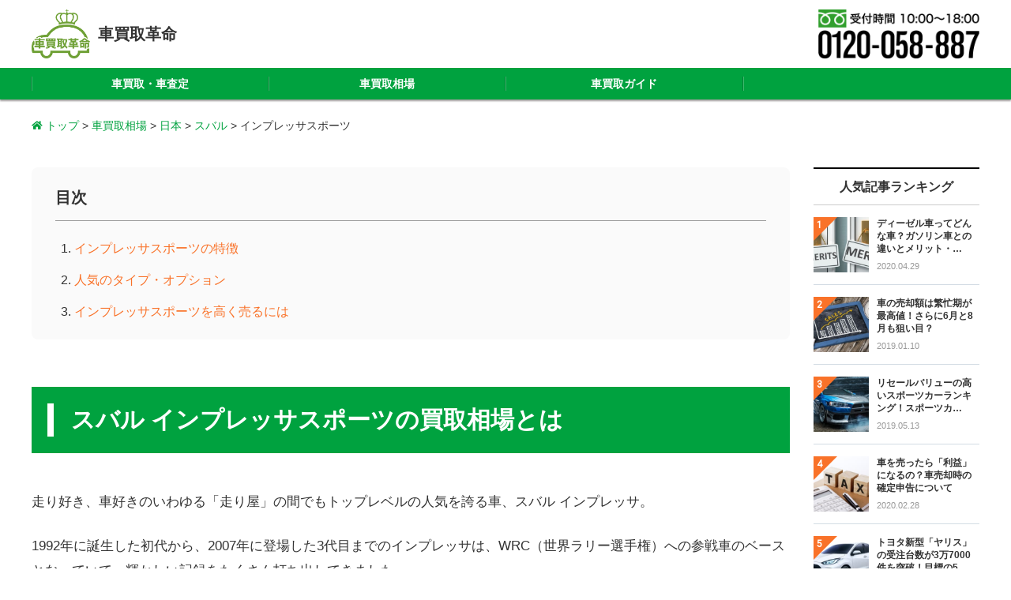

--- FILE ---
content_type: text/html; charset=UTF-8
request_url: https://jikosya-kaitori-mado.com/japan/subaru/imprezasports/
body_size: 13050
content:
<!DOCTYPE html>
<html lang="ja">
<head>
<!-- Google search console -->
<meta name="google-site-verification" content="KU_-3y_-tAzmvnoIGFAhLtgxMOHrpNZzPmLvEJuBUII" />
<meta charset="utf-8">
<meta http-equiv="X-UA-Compatible" content="IE=edge">
<meta name="viewport" content="width=device-width, initial-scale=1">
<meta name="theme-color" content="#00a23f">
<meta name="format-detection" content="telephone=no">
<meta name="msapplication-tap-highlight" content="no">
<meta name='robots' content='index, follow, max-image-preview:large, max-snippet:-1, max-video-preview:-1' />

	<!-- This site is optimized with the Yoast SEO plugin v17.3 - https://yoast.com/wordpress/plugins/seo/ -->
	<title>インプレッサスポーツ の買取価格・下取りの相場とは - 事故車買取の窓口</title>
	<meta name="description" content="スバル インプレッサスポーツの買取相場とは 走り好き、車好きのいわゆる「走り屋」の間でもトップレベルの人気を誇る車、スバル インプレッサ。" />
	<link rel="canonical" href="https://jikosya-kaitori-mado.com/japan/subaru/imprezasports/" />
	<meta property="og:locale" content="ja_JP" />
	<meta property="og:type" content="article" />
	<meta property="og:title" content="インプレッサスポーツ の買取価格・下取りの相場とは - 事故車買取の窓口" />
	<meta property="og:description" content="スバル インプレッサスポーツの買取相場とは 走り好き、車好きのいわゆる「走り屋」の間でもトップレベルの人気を誇る車、スバル インプレッサ。" />
	<meta property="og:url" content="https://jikosya-kaitori-mado.com/japan/subaru/imprezasports/" />
	<meta property="og:site_name" content="事故車買取の窓口" />
	<meta property="article:published_time" content="2019-04-24T02:09:01+00:00" />
	<meta property="article:modified_time" content="2019-04-24T03:36:19+00:00" />
	<meta property="og:image" content="https://jikosya-kaitori-mado.com/wp/wp-content/uploads/2019/04/ae9b73aa88e49d2afae7252178ff4be0.jpg" />
	<meta property="og:image:width" content="1280" />
	<meta property="og:image:height" content="960" />
	<meta name="twitter:card" content="summary_large_image" />
	<script type="application/ld+json" class="yoast-schema-graph">{"@context":"https://schema.org","@graph":[{"@type":"WebSite","@id":"https://jikosya-kaitori-mado.com/#website","url":"https://jikosya-kaitori-mado.com/","name":"\u4e8b\u6545\u8eca\u8cb7\u53d6\u306e\u7a93\u53e3","description":"Just another WordPress site","potentialAction":[{"@type":"SearchAction","target":{"@type":"EntryPoint","urlTemplate":"https://jikosya-kaitori-mado.com/?s={search_term_string}"},"query-input":"required name=search_term_string"}],"inLanguage":"ja"},{"@type":"ImageObject","@id":"https://jikosya-kaitori-mado.com/japan/subaru/imprezasports/#primaryimage","inLanguage":"ja","url":"https://jikosya-kaitori-mado.com/wp/wp-content/uploads/2019/04/ae9b73aa88e49d2afae7252178ff4be0.jpg","contentUrl":"https://jikosya-kaitori-mado.com/wp/wp-content/uploads/2019/04/ae9b73aa88e49d2afae7252178ff4be0.jpg","width":1280,"height":960},{"@type":"WebPage","@id":"https://jikosya-kaitori-mado.com/japan/subaru/imprezasports/#webpage","url":"https://jikosya-kaitori-mado.com/japan/subaru/imprezasports/","name":"\u30a4\u30f3\u30d7\u30ec\u30c3\u30b5\u30b9\u30dd\u30fc\u30c4 \u306e\u8cb7\u53d6\u4fa1\u683c\u30fb\u4e0b\u53d6\u308a\u306e\u76f8\u5834\u3068\u306f - \u4e8b\u6545\u8eca\u8cb7\u53d6\u306e\u7a93\u53e3","isPartOf":{"@id":"https://jikosya-kaitori-mado.com/#website"},"primaryImageOfPage":{"@id":"https://jikosya-kaitori-mado.com/japan/subaru/imprezasports/#primaryimage"},"datePublished":"2019-04-24T02:09:01+00:00","dateModified":"2019-04-24T03:36:19+00:00","author":{"@id":"https://jikosya-kaitori-mado.com/#/schema/person/115a5dbe9e38352c26c4b50d58fea55c"},"description":"\u30b9\u30d0\u30eb \u30a4\u30f3\u30d7\u30ec\u30c3\u30b5\u30b9\u30dd\u30fc\u30c4\u306e\u8cb7\u53d6\u76f8\u5834\u3068\u306f \u8d70\u308a\u597d\u304d\u3001\u8eca\u597d\u304d\u306e\u3044\u308f\u3086\u308b\u300c\u8d70\u308a\u5c4b\u300d\u306e\u9593\u3067\u3082\u30c8\u30c3\u30d7\u30ec\u30d9\u30eb\u306e\u4eba\u6c17\u3092\u8a87\u308b\u8eca\u3001\u30b9\u30d0\u30eb \u30a4\u30f3\u30d7\u30ec\u30c3\u30b5\u3002","breadcrumb":{"@id":"https://jikosya-kaitori-mado.com/japan/subaru/imprezasports/#breadcrumb"},"inLanguage":"ja","potentialAction":[{"@type":"ReadAction","target":["https://jikosya-kaitori-mado.com/japan/subaru/imprezasports/"]}]},{"@type":"BreadcrumbList","@id":"https://jikosya-kaitori-mado.com/japan/subaru/imprezasports/#breadcrumb","itemListElement":[{"@type":"ListItem","position":1,"name":"Home","item":"https://jikosya-kaitori-mado.com/"},{"@type":"ListItem","position":2,"name":"\u30a4\u30f3\u30d7\u30ec\u30c3\u30b5\u30b9\u30dd\u30fc\u30c4"}]},{"@type":"Person","@id":"https://jikosya-kaitori-mado.com/#/schema/person/115a5dbe9e38352c26c4b50d58fea55c","name":"car-admin","image":{"@type":"ImageObject","@id":"https://jikosya-kaitori-mado.com/#personlogo","inLanguage":"ja","url":"https://secure.gravatar.com/avatar/dda39c9dfad0030379bb92902cc7a835?s=96&d=mm&r=g","contentUrl":"https://secure.gravatar.com/avatar/dda39c9dfad0030379bb92902cc7a835?s=96&d=mm&r=g","caption":"car-admin"}}]}</script>
	<!-- / Yoast SEO plugin. -->


<link rel='dns-prefetch' href='//cdn.jsdelivr.net' />
<link rel='dns-prefetch' href='//use.fontawesome.com' />
<link rel='dns-prefetch' href='//fonts.googleapis.com' />
<link rel='dns-prefetch' href='//s.w.org' />
		<script type="text/javascript">
			window._wpemojiSettings = {"baseUrl":"https:\/\/s.w.org\/images\/core\/emoji\/13.1.0\/72x72\/","ext":".png","svgUrl":"https:\/\/s.w.org\/images\/core\/emoji\/13.1.0\/svg\/","svgExt":".svg","source":{"concatemoji":"https:\/\/jikosya-kaitori-mado.com\/wp\/wp-includes\/js\/wp-emoji-release.min.js"}};
			!function(e,a,t){var n,r,o,i=a.createElement("canvas"),p=i.getContext&&i.getContext("2d");function s(e,t){var a=String.fromCharCode;p.clearRect(0,0,i.width,i.height),p.fillText(a.apply(this,e),0,0);e=i.toDataURL();return p.clearRect(0,0,i.width,i.height),p.fillText(a.apply(this,t),0,0),e===i.toDataURL()}function c(e){var t=a.createElement("script");t.src=e,t.defer=t.type="text/javascript",a.getElementsByTagName("head")[0].appendChild(t)}for(o=Array("flag","emoji"),t.supports={everything:!0,everythingExceptFlag:!0},r=0;r<o.length;r++)t.supports[o[r]]=function(e){if(!p||!p.fillText)return!1;switch(p.textBaseline="top",p.font="600 32px Arial",e){case"flag":return s([127987,65039,8205,9895,65039],[127987,65039,8203,9895,65039])?!1:!s([55356,56826,55356,56819],[55356,56826,8203,55356,56819])&&!s([55356,57332,56128,56423,56128,56418,56128,56421,56128,56430,56128,56423,56128,56447],[55356,57332,8203,56128,56423,8203,56128,56418,8203,56128,56421,8203,56128,56430,8203,56128,56423,8203,56128,56447]);case"emoji":return!s([10084,65039,8205,55357,56613],[10084,65039,8203,55357,56613])}return!1}(o[r]),t.supports.everything=t.supports.everything&&t.supports[o[r]],"flag"!==o[r]&&(t.supports.everythingExceptFlag=t.supports.everythingExceptFlag&&t.supports[o[r]]);t.supports.everythingExceptFlag=t.supports.everythingExceptFlag&&!t.supports.flag,t.DOMReady=!1,t.readyCallback=function(){t.DOMReady=!0},t.supports.everything||(n=function(){t.readyCallback()},a.addEventListener?(a.addEventListener("DOMContentLoaded",n,!1),e.addEventListener("load",n,!1)):(e.attachEvent("onload",n),a.attachEvent("onreadystatechange",function(){"complete"===a.readyState&&t.readyCallback()})),(n=t.source||{}).concatemoji?c(n.concatemoji):n.wpemoji&&n.twemoji&&(c(n.twemoji),c(n.wpemoji)))}(window,document,window._wpemojiSettings);
		</script>
		<style type="text/css">
img.wp-smiley,
img.emoji {
	display: inline !important;
	border: none !important;
	box-shadow: none !important;
	height: 1em !important;
	width: 1em !important;
	margin: 0 .07em !important;
	vertical-align: -0.1em !important;
	background: none !important;
	padding: 0 !important;
}
</style>
	<link rel='stylesheet' id='wp-block-library-css'  href='https://jikosya-kaitori-mado.com/wp/wp-includes/css/dist/block-library/style.min.css' type='text/css' media='all' />
<link rel='stylesheet' id='wp-pagenavi-css'  href='https://jikosya-kaitori-mado.com/wp/wp-content/plugins/wp-pagenavi/pagenavi-css.css' type='text/css' media='all' />
<link rel='stylesheet' id='wordpress-popular-posts-css-css'  href='https://jikosya-kaitori-mado.com/wp/wp-content/plugins/wordpress-popular-posts/assets/css/wpp.css' type='text/css' media='all' />
<link rel='stylesheet' id='theme-normalize-css'  href='https://jikosya-kaitori-mado.com/wp/wp-content/themes/kurumasite/assets/css/normalize.css' type='text/css' media='all' />
<link rel='stylesheet' id='theme-font-awesome-css'  href='https://use.fontawesome.com/releases/v5.2.0/css/all.css' type='text/css' media='all' />
<link rel='stylesheet' id='theme-font-roboto-css'  href='https://fonts.googleapis.com/css?family=Roboto' type='text/css' media='all' />
<link rel='stylesheet' id='theme-utility-css'  href='https://jikosya-kaitori-mado.com/wp/wp-content/themes/kurumasite/assets/css/utility.css' type='text/css' media='all' />
<link rel='stylesheet' id='theme-base-css'  href='https://jikosya-kaitori-mado.com/wp/wp-content/themes/kurumasite/assets/css/base.css' type='text/css' media='all' />
<link rel='stylesheet' id='theme-common-css'  href='https://jikosya-kaitori-mado.com/wp/wp-content/themes/kurumasite/assets/css/common.css' type='text/css' media='all' />
<link rel='stylesheet' id='theme-magnific-css'  href='https://cdn.jsdelivr.net/npm/magnific-popup@1.1.0/dist/magnific-popup.css' type='text/css' media='all' />
<link rel='stylesheet' id='theme-editor-style-css'  href='https://jikosya-kaitori-mado.com/wp/wp-content/themes/kurumasite/assets/css/editor-style.css' type='text/css' media='all' />
<link rel='stylesheet' id='theme-single-css'  href='https://jikosya-kaitori-mado.com/wp/wp-content/themes/kurumasite/assets/css/single.css' type='text/css' media='all' />
<script type='text/javascript' src='https://cdn.jsdelivr.net/npm/jquery@3.3.1/dist/jquery.min.js' id='jquery-js'></script>
<script type='application/json' id='wpp-json'>
{"sampling_active":0,"sampling_rate":100,"ajax_url":"https:\/\/jikosya-kaitori-mado.com\/wp-json\/wordpress-popular-posts\/v1\/popular-posts","api_url":"https:\/\/jikosya-kaitori-mado.com\/wp-json\/wordpress-popular-posts","ID":24021,"token":"3448fafc80","lang":0,"debug":0}
</script>
<script type='text/javascript' src='https://jikosya-kaitori-mado.com/wp/wp-content/plugins/wordpress-popular-posts/assets/js/wpp.min.js' id='wpp-js-js'></script>
<!--[if If lte IE 11]>
<script type='text/javascript' src='https://cdn.jsdelivr.net/npm/picturefill@3.0.3/dist/picturefill.min.js' id='picturefill-js'></script>
<![endif]-->
<link rel="https://api.w.org/" href="https://jikosya-kaitori-mado.com/wp-json/" /><link rel="alternate" type="application/json" href="https://jikosya-kaitori-mado.com/wp-json/wp/v2/posts/24021" /><link rel="alternate" type="application/json+oembed" href="https://jikosya-kaitori-mado.com/wp-json/oembed/1.0/embed?url=https%3A%2F%2Fjikosya-kaitori-mado.com%2Fjapan%2Fsubaru%2Fimprezasports%2F" />
<link rel="alternate" type="text/xml+oembed" href="https://jikosya-kaitori-mado.com/wp-json/oembed/1.0/embed?url=https%3A%2F%2Fjikosya-kaitori-mado.com%2Fjapan%2Fsubaru%2Fimprezasports%2F&#038;format=xml" />
        <style>
            @-webkit-keyframes bgslide {
                from {
                    background-position-x: 0;
                }
                to {
                    background-position-x: -200%;
                }
            }

            @keyframes bgslide {
                    from {
                        background-position-x: 0;
                    }
                    to {
                        background-position-x: -200%;
                    }
            }

            .wpp-widget-placeholder {
                margin: 0 auto;
                width: 60px;
                height: 3px;
                background: #dd3737;
                background: -webkit-gradient(linear, left top, right top, from(#dd3737), color-stop(10%, #571313), to(#dd3737));
                background: linear-gradient(90deg, #dd3737 0%, #571313 10%, #dd3737 100%);
                background-size: 200% auto;
                border-radius: 3px;
                -webkit-animation: bgslide 1s infinite linear;
                animation: bgslide 1s infinite linear;
            }
        </style>
        <link rel="shortcut icon" href="https://jikosya-kaitori-mado.com/wp/wp-content/themes/kurumasite/assets/img/common/favicon.ico">

<!-- GoogleAnalytics -->
<script>
    (function(i,s,o,g,r,a,m){i['GoogleAnalyticsObject']=r;i[r]=i[r]||function(){
    (i[r].q=i[r].q||[]).push(arguments)},i[r].l=1*new Date();a=s.createElement(o),
    m=s.getElementsByTagName(o)[0];a.async=1;a.src=g;m.parentNode.insertBefore(a,m)
    })(window,document,'script','https://www.google-analytics.com/analytics.js','ga');
    ga('create', 'UA-103241839-1', 'auto');
    ga('send', 'pageview');
</script>
<!-- GoogleAnalytics -->

<!-- chatbox -->
<script src="//synalio.com/api/chatbox?appid=3be30d087a8e4414b2f854df07f6bc4a" type="text/javascript"></script>
<!-- chatbox -->
    
<!-- FAQ構造化テキスト -->
<script type="application/ld+json">
{
  "@context": "https://schema.org",
  "@type": "FAQPage",
  "mainEntity": [{
    "@type": "Question",
    "name": "愛車を売却する際に必ず必要なものは？",
    "acceptedAnswer": {
      "@type": "Answer",
      "text": "愛車を売却する際には、以下の5点が必要となります。<br>
        1.<strong>車検証</strong><br>
        2.<strong>自賠責保険証明書</strong><br>
        3.<strong>リサイクル券</strong><br>
        4.<strong>自動車納税証明書　※軽自動車の場合は「軽自動車納税証明書」</strong><br>
        5.<strong>印鑑登録証明書とその印鑑</strong>"
    }
  }, {
    "@type": "Question",
    "name": "車査定から売却までの流れは？",
    "acceptedAnswer": {
      "@type": "Answer",
      "text": "車査定から売却、入金までの流れを簡単にご紹介します。<br>
        1.<strong>売先の選定</strong><br>
        2.<strong>査定</strong><br>
        3.<strong>売却用書類のサイン</strong><br>
        4.<strong>車両引き渡し</strong><br>
        5.<strong>車両代金の振り込み</strong><br>
        ここで大切なことは、「１．売り先の選定」の段階です。車を査定する査定会社を賢く決められるかで、<strong>愛車の査定額は大きく変わってしまいます。</strong><br>
        ２の査定の段階では、「店舗査定」と「出張査定」の2種類が存在します。もちろん、出張査定の方が効率的ですので、出張査定の可能な店舗、サービスを選ぶと時間が大きく短縮できます。<br>
        ３、４は初項の準備物さえあれば問題ございません。"
    }
  }]
}
</script>    
<!-- FAQ構造化テキスト -->
    
</head>

<body id="top" class="post-template-default single single-post postid-24021 single-format-standard">

<header class="header">
    <div class="header__inner">
		<p class="header__logo"><a href="https://jikosya-kaitori-mado.com"><img src="https://jikosya-kaitori-mado.com/wp/wp-content/uploads/2022/02/logo-transparent.png" width="74" alt="事故車買取の窓口"><span>車買取革命</span></a></p>
<!--        <p class="header__score"><span class="header__score__date">2018年1月度</span>車査定満足度<b class="c-red">No.1</b></p>-->
		<span class="header__tel">
			<img src="https://jikosya-kaitori-mado.com/wp/wp-content/uploads/2022/02/free-call-4.png" style="width: 204px;" alt="0120058887">
		</span>
        <div class="header__btn js-open-btn">
            <div class="header__btn__bar header__btn__bar--first"></div>
            <div class="header__btn__bar header__btn__bar--second"></div>
            <div class="header__btn__bar header__btn__bar--third"></div>
            <div class="header__btn__txt">MENU</div>
        </div>
    </div>

    <nav class="global js-nav">
        <div class="global__inner">
            <div class="global__btn js-close-btn">
                <div class="global__btn__bar global__btn__bar--first"></div>
                <div class="global__btn__bar global__btn__bar--second"></div>
            </div>
            <ul class="global__menu">
                <li class="global__menu__item"><a href="/">車買取・車査定</a></li>
                <li class="global__menu__item"><a href="/market/">車買取相場</a></li>
                <li class="global__menu__item"><a href="/guide/">車買取ガイド</a></li> 
<!--                <li class="global__menu__item"><a href="/market/?mode=review">車買取の口コミ</a></li> -->
            </ul>
        </div>
    </nav>
    <!-- /global -->

    <div class="hidden-layer js-hidden-layer"></div>
</header>
<!-- /header -->

<main class="main">
<p class="breadcrumb" typeof="BreadcrumbList" vocab="https://schema.org/"><!-- Breadcrumb NavXT 6.6.0 -->
<span property="itemListElement" typeof="ListItem"><a property="item" typeof="WebPage" title="事故車買取の窓口へ移動" href="https://jikosya-kaitori-mado.com" class="home"><span property="name">トップ</span></a><meta property="position" content="1"></span> &gt; <span property="itemListElement" typeof="ListItem"><a property="item" typeof="WebPage" title="車買取相場へ移動" href="https://jikosya-kaitori-mado.com/market/" class="post-root post post-post"><span property="name">車買取相場</span></a><meta property="position" content="2"></span> &gt; <span property="itemListElement" typeof="ListItem"><a property="item" typeof="WebPage" title="日本のカテゴリーアーカイブへ移動" href="https://jikosya-kaitori-mado.com/category/japan/" class="taxonomy category"><span property="name">日本</span></a><meta property="position" content="3"></span> &gt; <span property="itemListElement" typeof="ListItem"><a property="item" typeof="WebPage" title="スバルのカテゴリーアーカイブへ移動" href="https://jikosya-kaitori-mado.com/category/japan/subaru/" class="taxonomy category"><span property="name">スバル</span></a><meta property="position" content="4"></span> &gt; <span property="itemListElement" typeof="ListItem"><span property="name">インプレッサスポーツ</span><meta property="position" content="5"></span></p>

    <article class="subpage">

        <div class="subpage__inner">
            <div class="subpage__main">
            
                <div class="subpage__content editor-style">
                    <div id="toc_container" class="no_bullets"><p class="toc_title">目次</p><ul class="toc_list"><li><a href="#i">インプレッサスポーツの特徴</a></li><li><a href="#i-2">人気のタイプ・オプション</a></li><li><a href="#i-3">インプレッサスポーツを高く売るには</a></li></ul></div>
<h1>スバル インプレッサスポーツの買取相場とは</h1>
<p><a href="https://car-soudan-mado.com/wp/wp-content/uploads/2019/04/ae9b73aa88e49d2afae7252178ff4be0.jpg"><img loading="lazy" class="aligncenter size-large wp-image-24022" src="https://car-soudan-mado.com/wp/wp-content/uploads/2019/04/ae9b73aa88e49d2afae7252178ff4be0-853x640.jpg" alt="" width="853" height="640" /></a></p>
<p>走り好き、車好きのいわゆる「走り屋」の間でもトップレベルの人気を誇る車、スバル インプレッサ。</p>
<p>1992年に誕生した初代から、2007年に登場した3代目までのインプレッサは、WRC（世界ラリー選手権）への参戦車のベースとなっていて、輝かしい記録をたくさん打ち出してきました。</p>
<p>その後2011年に登場した4代目でかなり細分化されることになったインプレッサ。ラリー車としては別車種であるスバル WRXとして独立し、インプレッサとしては「５ドアハッチバック」、「4ドアセダン」という2つのタイプに分かれることになりました。この５ドアハッチバックタイプが、現在スバル インプレッサスポーツと呼ばれるモデルです。</p>
<p>正式名称がつけられたのは比較的最近ということになりますが、インプレッサのスポーツモデルの長い歴史をくんだ車種といえます。</p>
<p>&nbsp;</p>
<h2><span id="i">インプレッサスポーツの特徴</span></h2>
<p>現行車は2016年に登場した5代目にあたります。新世代のプラットフォームである「SUBARU GLOBAL PLATFORM」が採用され、ハンドリングの応答性と安定性が一層増したのが自慢です。衝撃エネルギー吸収量も先代の1.4倍となり、衝突安全性能も向上したと同時に歩行者用のエアバッグも装備されています。</p>
<p>スバルの先進安全装備である「EyeSight」も心強い存在。フロントにある左右ふたつのカメラで車や歩行者、自転車などを感知し安全運転をサポートしてくれます。</p>
<p>&nbsp;</p>
<p>柔らかく流線型を描くエクステリアは、スポーティーさの中に上品さを見事に融合。エンジンは1.6Lと2.0Lが用意されていますが、4代目にあったハイブリッドモデルは5代目にはありません。1.6Lモデルでも街乗り中心であれば全くストレスを感じないパワフルさを持ち、振動が打ち消されるため乗り心地も抜群です。</p>
<p>また5ドアハッチバックという形はさまざまな面で使い勝手が良く、ラゲッジルームもなかなかの広さです。ファミリー層でも問題なく使えるあたり、「実用的ながら走りも楽しめる車」といったところでしょう。</p>
<p>&nbsp;</p>
<h2><span id="i-2">人気のタイプ・オプション</span></h2>
<p>走行性能に注目されがちなスバル インプレッサスポーツですが、同時に外観の美しさも求めるオーナーも多いのが特徴です。そのため、売却を検討する際には外装の細かいキズなどをよくチェックしておきましょう。普段からのこまめなメンテナンスも大事です。</p>
<p>熱心なファンが多く、中古車市場においても台数の多少に関係なく常に高い人気を維持する車種であるため、よほどの過走行や状態の悪い車体でない限りはそこそこの高額査定が期待できそうです。</p>
<p>グレードでは「1.6i-L EyeSight」、「2.0i-L EyeSight」、「2.0i-S EyeSight」が高い買取相場を維持しています。先代以前の設定になるハイブリッド車は、多少人気が落ちる傾向にあるようです。</p>
<p>カラーは定番のブラックやホワイトパールが人気。プラス査定になる可能性があります。</p>
<p>オプションでいうと、ブラックレザーセレクションはプラス査定の可能性あり。ほかにもインチアップホイールやSTIのエアロパーツも買取金額に良い影響を与えるでしょう。</p>
<p>&nbsp;</p>
<p>&nbsp;</p>
<h2><span id="i-3">インプレッサスポーツを高く売るには</span></h2>
<p>良車が多いスバル車の中でも、特に死角なしと名高いスバル インプレッサスポーツ。これだけの良い車は、買換を検討した末の売却時にも妥協はしたくないものですよね。そもそも、大事にしてきた愛車に高額査定がつけば、損得抜きで嬉しいもの。</p>
<p>下取りよりも買取の方が良いとは聞くけれど、どんな業者に依頼していいのかわからない…そんなお悩み、ありませんか？</p>
<p>自分で買取業者を探すのは難しい、良い業者になかなか巡り合えない、一括査定はたくさんの店から連絡が来るので面倒…。</p>
<p>そこで「車査定・買取の窓口」。</p>
<p>どんな車でも現状に合わせて適切な査定をしてくれるお店を厳選してご紹介いたします。</p>
<p>まずはどんな結果が出るか期待しながら、無料査定を受けてみてはいかがでしょうか？</p>
<p>ぜひ1度、ご連絡お待ちしております！</p>
                </div>

                <section class="subpage__about about">
                    <div class="about__box">
    <h2 class="about__ttl">車買取革命とは？</h2>
    <p class="about__txt">あなたの愛車が最高額で売れる、おすすめの買取会社を1社だけ紹介するサービスです。<br class="sp-none">
        複数社からのしつこい営業電話、嫌ではないですか？45秒で査定依頼が完了します。</p>

    <div class="merit">
        <h3 class="merit__ttl">車買取革命のメリット</h3>
        <ul class="clearfix">
            <li>
                <div class="merit__box">
                    <h4><span class="merit__flag"><small>メリット</small><br>1</span>電話は<span class="c-red">1社</span>のみ</h4>
                    <p>複数の買取会社から連絡が来ることはありません。<strong class="c-red">より良い1社</strong>を紹介します。</p>
                </div>
            </li>
            <li>
                <div class="merit__box">
                    <h4><span class="merit__flag"><small>メリット</small><br>2</span>あなたの愛車に対して<br><span class="c-red">最高額</span>の買取会社を紹介します</h4>
                    <p>「車買取革命」では、<strong class="c-red">手間が少なく良い条件で買ってくれる</strong>買取会社を紹介します。</p>
                </div>
            </li>
        </ul>
    </div>
    <!--/merit-->

<!--
    <div class="no1">
        <div class="no1__inner">
            <span class="no1__ico"><img src="https://jikosya-kaitori-mado.com/wp/wp-content/themes/kurumasite/assets/img/front/img_merit_01.png" alt="満足度No.1"></span>
            <div class="no1__box">
                <h3 class="no1__ttl">車買取革命は<br class="pc-none"><span class="c-red">満足度No.1</span></h3>
                <p><strong class="c-red">78%の人</strong>が満足。車に詳しくない女性はなんと<strong class="c-red">83%の人</strong>が満足しています。</p>
                <small class="no1__supple">(当社アンケート調べ。調査期間：2017年10月1日~2018年3月31日)</small>
            </div>
        </div>
    </div>
-->
</div>                </section>

                
                

                                
            </div>
            <!-- /subpage__main -->

            <aside class="aside">
    <section class="aside__widget">
        <h3 class="aside__widget__ttl">人気記事ランキング</h3>
                    <ul class="widget-guide">
                                    <li class="widget-guide__item">
                        <a href="https://jikosya-kaitori-mado.com/guide/60625/">
                            <div class="widget-guide__item__thumb"><img width="204" height="204" src="https://jikosya-kaitori-mado.com/wp/wp-content/uploads/2020/04/shutterstock_1699338529-204x204.jpg" class="attachment-square size-square wp-post-image" alt="" loading="lazy" /></div>
                            <div class="widget-guide__item__wrap">
                                <p class="widget-guide__item__ttl">ディーゼル車ってどんな車？ガソリン車との違いとメリット・…</p>
                                <time class="widget-guide__item__date" dateime="2020-04-29T17:09:17+09:00">2020.04.29</time>
                            </div>
                        </a>
                    </li>
                                    <li class="widget-guide__item">
                        <a href="https://jikosya-kaitori-mado.com/guide/11316/">
                            <div class="widget-guide__item__thumb"><img width="204" height="204" src="https://jikosya-kaitori-mado.com/wp/wp-content/uploads/2019/02/AdobeStock_80442925-204x204.jpeg" class="attachment-square size-square wp-post-image" alt="" loading="lazy" /></div>
                            <div class="widget-guide__item__wrap">
                                <p class="widget-guide__item__ttl">車の売却額は繁忙期が最高値！さらに6月と8月も狙い目？</p>
                                <time class="widget-guide__item__date" dateime="2019-01-10T17:31:14+09:00">2019.01.10</time>
                            </div>
                        </a>
                    </li>
                                    <li class="widget-guide__item">
                        <a href="https://jikosya-kaitori-mado.com/guide/31227/">
                            <div class="widget-guide__item__thumb"><img width="204" height="204" src="https://jikosya-kaitori-mado.com/wp/wp-content/uploads/2019/06/shutterstock_521587840-204x204.jpg" class="attachment-square size-square wp-post-image" alt="" loading="lazy" /></div>
                            <div class="widget-guide__item__wrap">
                                <p class="widget-guide__item__ttl">リセールバリューの高いスポーツカーランキング！スポーツカ…</p>
                                <time class="widget-guide__item__date" dateime="2019-05-13T12:24:02+09:00">2019.05.13</time>
                            </div>
                        </a>
                    </li>
                                    <li class="widget-guide__item">
                        <a href="https://jikosya-kaitori-mado.com/guide/54778/">
                            <div class="widget-guide__item__thumb"><img width="204" height="204" src="https://jikosya-kaitori-mado.com/wp/wp-content/uploads/2019/02/AdobeStock_197447470-204x204.jpeg" class="attachment-square size-square wp-post-image" alt="" loading="lazy" /></div>
                            <div class="widget-guide__item__wrap">
                                <p class="widget-guide__item__ttl">車を売ったら「利益」になるの？車売却時の確定申告について</p>
                                <time class="widget-guide__item__date" dateime="2020-02-28T11:48:26+09:00">2020.02.28</time>
                            </div>
                        </a>
                    </li>
                                    <li class="widget-guide__item">
                        <a href="https://jikosya-kaitori-mado.com/guide/57159/">
                            <div class="widget-guide__item__thumb"><img width="204" height="204" src="https://jikosya-kaitori-mado.com/wp/wp-content/uploads/2020/03/001_l-204x204.jpg" class="attachment-square size-square wp-post-image" alt="" loading="lazy" /></div>
                            <div class="widget-guide__item__wrap">
                                <p class="widget-guide__item__ttl">トヨタ新型「ヤリス」の受注台数が3万7000件を突破！目標の5…</p>
                                <time class="widget-guide__item__date" dateime="2020-03-25T18:05:57+09:00">2020.03.25</time>
                            </div>
                        </a>
                    </li>
                            </ul>

            <p class="widget-more"><a href="/guide-ranking/">もっと見る</a></p>
            </section>

    
    <div class="aside__widget" style="display:none;">
        <div class="fb-page" data-href="https://www.facebook.com/carsoudan/" rel="nofollow" data-tabs="timeline" data-width="600" data-height="" data-small-header="true" data-adapt-container-width="true" data-hide-cover="false" data-show-facepile="true"><blockquote cite="https://www.facebook.com/carsoudan/" class="fb-xfbml-parse-ignore"><a href="https://www.facebook.com/carsoudan/" rel="nofollow">車査定・買取の窓口</a></blockquote></div>
    </div>

    <div class="aside__widget" style="display:none;">
        <a class="twitter-timeline" data-height="500" href="https://twitter.com/kuruma_mado?ref_src=twsrc%5Etfw" rel="nofollow">Tweets by kuruma_mado</a> <script async src="https://platform.twitter.com/widgets.js" charset="utf-8"></script>
    </div>
</aside>        </div>
        <!-- /subpage__inner -->


    </article>
    <!-- /subpage -->


<div>
<section class="offerFtr">
<!--
    <div class="pageTop">
        <a href="#top"><i class="fas fa-chevron-up"></i></a>
    </div>
-->
    <div class="offerFtr__inner clearfix">
        <h2 class="offerFtr__ttl"><img src="https://jikosya-kaitori-mado.com/wp/wp-content/themes/kurumasite/assets/img/common/offerFtr_txt_pc.png" alt="電話も査定も一回のみ! 相場を知って、1番高く売ろう!" class="switch"></h2>
		<div class="btn_area">
            <img src="https://jikosya-kaitori-mado.com/wp/wp-content/uploads/2022/02/free-call-1-e1644978200537.png"alt="0120-058-887" class="switch offerFtr__btn tel telimg" style="padding-right: 6px">
			<a href-dmy="https://car-kaitorikakumei.com/" target="_blank" class="offerFtr__btn btn_lp" rel="nofollow"><img src="https://jikosya-kaitori-mado.com/wp/wp-content/themes/kurumasite/assets/img/common/offerFtr_btn_pc.png" alt="無料 かんたん45秒!今すぐ査定依頼!" class="switch"></a>
		</div>
	</div>
</section>
</div>
<!--/offerFtr-->

</main>
<div class="footerarea">
    <section class="sitemap">
        <div class="inner">
            <div class="blocks first">
                <h2 class="ttl js-accordion">国内の自動車メーカー</h2>
                <ul class="parent"><li><a href-dmy="https://jikosya-kaitori-mado.com/category/japan/toyota/">トヨタ</a></li><li><a href-dmy="https://jikosya-kaitori-mado.com/category/japan/lexus/">レクサス</a></li><li><a href-dmy="https://jikosya-kaitori-mado.com/category/japan/nissan/">日産</a></li><li><a href-dmy="https://jikosya-kaitori-mado.com/category/japan/honda/">ホンダ</a></li><li><a href-dmy="https://jikosya-kaitori-mado.com/category/japan/mitsubishi/">三菱</a></li><li><a href-dmy="https://jikosya-kaitori-mado.com/category/japan/mazda/">マツダ</a></li><li><a href-dmy="https://jikosya-kaitori-mado.com/category/japan/subaru/">スバル</a></li><li><a href-dmy="https://jikosya-kaitori-mado.com/category/japan/daihatsu/">ダイハツ</a></li><li><a href-dmy="https://jikosya-kaitori-mado.com/category/japan/suzuki/">スズキ</a></li></ul>            </div>

            <div class="blocks second">
                <h2 class="ttl js-accordion">海外の自動車メーカー</h2>
                <div class="spSub">
                    <dl><dt class="js-accordion">ドイツ</dt><dd><ul class="child"><li><a href-dmy="https://jikosya-kaitori-mado.com/category/germany/mercedes-benz/" rel="nofollow">メルセデスベンツ</a></li><li><a href-dmy="https://jikosya-kaitori-mado.com/category/germany/bmw/" rel="nofollow">BMW</a></li><li><a href-dmy="https://jikosya-kaitori-mado.com/category/germany/audi/" rel="nofollow">アウディ</a></li><li><a href-dmy="https://jikosya-kaitori-mado.com/category/germany/volkswagen/" rel="nofollow">フォルクスワーゲン</a></li><li><a href-dmy="https://jikosya-kaitori-mado.com/category/germany/porsche/" rel="nofollow">ポルシェ</a></li></ul></dd></dl><dl><dt class="js-accordion">アメリカ</dt><dd><ul class="child"><li><a href-dmy="https://jikosya-kaitori-mado.com/category/america/%e3%82%ad%e3%83%a3%e3%83%87%e3%83%a9%e3%83%83%e3%82%af-america/" rel="nofollow">キャデラック</a></li><li><a href-dmy="https://jikosya-kaitori-mado.com/category/america/%e3%82%b7%e3%83%9c%e3%83%ac%e3%83%bc-america/" rel="nofollow">シボレー</a></li><li><a href-dmy="https://jikosya-kaitori-mado.com/category/america/chrysler/" rel="nofollow">クライスラー</a></li></ul></dd></dl><dl><dt class="js-accordion">スウェーデン</dt><dd><ul class="child"><li><a href-dmy="https://jikosya-kaitori-mado.com/category/sweden/volvo/" rel="nofollow">ボルボ</a></li></ul></dd></dl>                </div>
            </div>
            <div class="blocks first">
                <h2 class="ttl js-accordion">車買取革命について</h2>
                <ul class="parent">
                    <!--li class="icon"><a href="">買取までの流れ</a></li>
                    <li class="icon"><a href="">車買取予備知識</a></li-->
                    <li class="icon"><a href="https://car-marketing.jp/" target="_blank" rel="nofollow">会社概要</a></li>
                    <li class="icon" style="display:none;"><a href="/privacy-policy/">プライバシーポリシー</a></li>
                    <li class="icon"><a href="https://car-marketing.jp/#contact" target="_blank" rel="nofollow">一般お問い合わせ</a></li>
                    <li class="icon"><a href="https://car-marketing.jp/#contact" target="_blank" rel="nofollow">提携希望の法人様お問い合わせ</a></li>
                </ul>
            </div>
            <div class="blocks first">
                <h2 class="ttl js-accordion">提携サイト</h2>
                <ul class="parent">
                                <li class="icon"><a href-dmy="https://sun-roof.jp/" target="_blank" rel="nofollow">SUNROOF</a></li>
                </ul>
            </div>
        </div>
    <!--
        <div class="pagetop">
            <a href="#top"><i class="fas fa-chevron-up"></i></a>
        </div>
    -->
    </section>

    <footer class="footer">
        <div class="pageTop">
            <a href="#top"><i class="fas fa-chevron-up"></i></a>
        </div>
        <p class="footer__copyright">Copyright © 車買取革命 All Rights Reserved.</p>
			<a class="redrive" href="https://redrive.jp/kaitori/">車買取</a><style>.redrive{color: #6b6b6b;position: absolute;bottom: 0;right: 1%;font-size: .6rem;}</style>
    </footer>
<!-- /footer -->
</div>

<script type='text/javascript' src='https://jikosya-kaitori-mado.com/wp/wp-content/plugins/table-of-contents-plus/front.min.js' id='toc-front-js'></script>
<script type='text/javascript' src='https://jikosya-kaitori-mado.com/wp/wp-content/themes/kurumasite/assets/js/jquery.common.js' id='theme-common-js'></script>
<script type='text/javascript' src='https://cdn.jsdelivr.net/npm/magnific-popup@1.1.0/dist/jquery.magnific-popup.min.js' id='theme-magnific-js'></script>
<script type='text/javascript' src='https://jikosya-kaitori-mado.com/wp/wp-includes/js/comment-reply.min.js' id='comment-reply-js'></script>
<script type='text/javascript' src='https://jikosya-kaitori-mado.com/wp/wp-includes/js/wp-embed.min.js' id='wp-embed-js'></script>
<script type='text/javascript' src='https://jikosya-kaitori-mado.com/wp/wp-content/themes/kurumasite/assets/js/jquery.custom.js'></script>
<script async src="https://platform.twitter.com/widgets.js" charset="utf-8"></script>
<div id="fb-root"></div>
<script async defer src="https://connect.facebook.net/ja_JP/sdk.js#xfbml=1&version=v3.2&appId=552312145254433&autoLogAppEvents=1"></script>

<!-- YTMタグ - 20190109追加 -->
<script id="tagjs" type="text/javascript">
  (function () {
    var tagjs = document.createElement("script");
    var s = document.getElementsByTagName("script")[0];
    tagjs.async = true;
    tagjs.src = "//s.yjtag.jp/tag.js#site=ASoHMLQ";
    s.parentNode.insertBefore(tagjs, s);
  }());
</script>
<noscript>
  <iframe src="//b.yjtag.jp/iframe?c=ASoHMLQ" width="1" height="1" frameborder="0" scrolling="no" marginheight="0" marginwidth="0"></iframe>
</noscript>
<!-- YTMタグ -->

<div id="fb-root"></div>
<script async defer crossorigin="anonymous" src="https://connect.facebook.net/ja_JP/sdk.js#xfbml=1&version=v3.3"></script>

<!-- YTMタグ - 20191119追加 -->
<script type="text/javascript">
  (function () {
    var tagjs = document.createElement("script");
    var s = document.getElementsByTagName("script")[0];
    tagjs.async = true;
    tagjs.src = "//s.yjtag.jp/tag.js#site=ASoHMLQ&referrer=" + encodeURIComponent(document.location.href) + "";
    s.parentNode.insertBefore(tagjs, s);
  }());
</script>
<noscript>
  <iframe src="//b.yjtag.jp/iframe?c=ASoHMLQ" width="1" height="1" frameborder="0" scrolling="no" marginheight="0" marginwidth="0"></iframe>
</noscript>
<!-- YTMタグ -->

</body>
</html>


--- FILE ---
content_type: text/css
request_url: https://jikosya-kaitori-mado.com/wp/wp-content/themes/kurumasite/assets/css/utility.css
body_size: 1347
content:
.clear{clear:both!important}.clearfix:after{content:"";display:block;clear:both}.opacity{transition:opacity .3s}.opacity:hover{opacity:.5}.mt-0{margin-top:0!important}.mt-5{margin-top:5px!important}.mt-10{margin-top:10px!important}.mt-15{margin-top:15px!important}.mt-20{margin-top:20px!important}.mt-25{margin-top:25px!important}.mt-30{margin-top:30px!important}.mt-35{margin-top:35px!important}.mt-40{margin-top:40px!important}.mt-45{margin-top:45px!important}.mt-50{margin-top:50px!important}.mr-0{margin-right:0!important}.mr-5{margin-right:5px!important}.mr-10{margin-right:10px!important}.mr-15{margin-right:15px!important}.mr-20{margin-right:20px!important}.mr-25{margin-right:25px!important}.mr-30{margin-right:30px!important}.mr-35{margin-right:35px!important}.mr-40{margin-right:40px!important}.mr-45{margin-right:45px!important}.mr-50{margin-right:50px!important}.mb-0{margin-bottom:0!important}.mb-5{margin-bottom:5px!important}.mb-10{margin-bottom:10px!important}.mb-15{margin-bottom:15px!important}.mb-20{margin-bottom:20px!important}.mb-25{margin-bottom:25px!important}.mb-30{margin-bottom:30px!important}.mb-35{margin-bottom:35px!important}.mb-40{margin-bottom:40px!important}.mb-45{margin-bottom:45px!important}.mb-50{margin-bottom:50px!important}.ml-0{margin-left:0!important}.ml-5{margin-left:5px!important}.ml-10{margin-left:10px!important}.ml-15{margin-left:15px!important}.ml-20{margin-left:20px!important}.ml-25{margin-left:25px!important}.ml-30{margin-left:30px!important}.ml-35{margin-left:35px!important}.ml-40{margin-left:40px!important}.ml-45{margin-left:45px!important}.ml-50{margin-left:50px!important}.pt-0{padding-top:0!important}.pt-5{padding-top:5px!important}.pt-10{padding-top:10px!important}.pt-15{padding-top:15px!important}.pt-20{padding-top:20px!important}.pt-25{padding-top:25px!important}.pt-30{padding-top:30px!important}.pt-35{padding-top:35px!important}.pt-40{padding-top:40px!important}.pt-45{padding-top:45px!important}.pt-50{padding-top:50px!important}.pr-0{padding-right:0!important}.pr-5{padding-right:5px!important}.pr-10{padding-right:10px!important}.pr-15{padding-right:15px!important}.pr-20{padding-right:20px!important}.pr-25{padding-right:25px!important}.pr-30{padding-right:30px!important}.pr-35{padding-right:35px!important}.pr-40{padding-right:40px!important}.pr-45{padding-right:45px!important}.pr-50{padding-right:50px!important}.pb-0{padding-bottom:0!important}.pb-5{padding-bottom:5px!important}.pb-10{padding-bottom:10px!important}.pb-15{padding-bottom:15px!important}.pb-20{padding-bottom:20px!important}.pb-25{padding-bottom:25px!important}.pb-30{padding-bottom:30px!important}.pb-35{padding-bottom:35px!important}.pb-40{padding-bottom:40px!important}.pb-45{padding-bottom:45px!important}.pb-50{padding-bottom:50px!important}.pl-0{padding-left:0!important}.pl-5{padding-left:5px!important}.pl-10{padding-left:10px!important}.pl-15{padding-left:15px!important}.pl-20{padding-left:20px!important}.pl-25{padding-left:25px!important}.pl-30{padding-left:30px!important}.pl-35{padding-left:35px!important}.pl-40{padding-left:40px!important}.pl-45{padding-left:45px!important}.pl-50{padding-left:50px!important}.fs-10{font-size:10px!important}.fs-12{font-size:12px!important}.fs-14{font-size:14px!important}.fs-16{font-size:16px!important}.fs-18{font-size:18px!important}.fs-20{font-size:20px!important}.fs-22{font-size:22px!important}.fs-24{font-size:24px!important}.fs-26{font-size:26px!important}.fs-28{font-size:28px!important}.fs-30{font-size:30px!important}.fw-normal{font-weight:400!important}.fw-bold{font-weight:700!important}.td-under{text-decoration:underline!important}.td-none{text-decoration:none!important}.td-marker{background:linear-gradient(transparent 65%,#eef191 35%)}.ta-left{text-align:left!important}.ta-center{text-align:center!important}.ta-right{text-align:right!important}.lh-100{line-height:1!important}.lh-110{line-height:1.1!important}.lh-120{line-height:1.2!important}.lh-130{line-height:1.3!important}.lh-140{line-height:1.4!important}.lh-150{line-height:1.5!important}.lh-160{line-height:1.6!important}.lh-170{line-height:1.7!important}.lh-180{line-height:1.8!important}.lh-190{line-height:1.9!important}.lh-200{line-height:2!important}.c-red{color:#d70c18!important}.c-green{color:green!important}.c-yellow{color:#ff0!important}.c-blue{color:#00f!important}.c-black{color:#000!important}.c-white{color:#fff!important}.fl-left{float:left!important}.fl-right{float:right!important}.disp-mobile{display:none!important}@media screen and (max-width:782px){.disp-desktop{display:none!important}.disp-mobile{display:block!important}.scroll{overflow-x:scroll!important;width:100%!important}.scroll img{max-width:none!important;width:auto!important;height:auto!important}.scroll::-webkit-scrollbar{width:5px;height:5px}.scroll::-webkit-scrollbar-track{border-radius:5px;background:#eee}.scroll::-webkit-scrollbar-thumb{border-radius:5px;background:#666}}.screen-reader-text,.sr-only{clip:rect(1px,1px,1px,1px);position:absolute!important;white-space:nowrap;height:1px;width:1px;overflow:hidden}@media print{.print-hidden{display:none!important}.print-visible{display:block!important}}.ratio{position:relative!important}.ratio>iframe,.ratio__inner{position:absolute!important;top:0!important;left:0!important}.ratio__inner{bottom:0!important;right:0!important}.ratio>iframe{width:100%!important;height:100%!important}.ratio--16x9:before{content:"";display:block;padding-top:56.25%}.ratio--3x2:before,.ratio--4x3:before{content:"";display:block;padding-top:75%}.ratio--3x2:before{padding-top:66.66667%}.ratio--1x1:before,.ratio--2x1:before{content:"";display:block;padding-top:50%}.ratio--1x1:before{padding-top:100%}

--- FILE ---
content_type: text/css
request_url: https://jikosya-kaitori-mado.com/wp/wp-content/themes/kurumasite/assets/css/base.css
body_size: 3136
content:
@charset "UTF-8";*{box-sizing:border-box}html{font-size:62.5%;min-width:1240px}@media screen and (max-width:782px){html{min-width:100%}}body{font-size:17px;line-height:1.88235;margin:0;padding:0;-webkit-text-size-adjust:none}body,input,select,textarea{font-family:"ヒラギノ角ゴシック Pro","Hiragino Kaku Gothic Pro","游ゴシック Medium","Yu Gothic Medium","游ゴシック体",YuGothic,"メイリオ",Meiryo,sans-serif}a,a:hover,body{color:#333}img{vertical-align:top;max-width:100%;height:auto}#wpadminbar{position:fixed}.main{display:block;padding:0}@media screen and (max-width:782px){.main{padding:0}}.header{position:relative;z-index:99;left:0;width:100%;background:#fff}@media screen and (max-width:782px){.header{height:50px;box-shadow:0 2px 2px 0 rgba(10,2,4,.4)}}.header .header__inner{width:1240px;margin:0 auto;padding:12px 20px;display:flex;flex-wrap:wrap;justify-content:space-between}@media screen and (max-width:782px){.header .header__inner{width:100%;padding:16px 4%;display:block}}.header__logo{margin:0;font-size:20px;font-weight:700;line-height:1}.header__logo a{text-decoration:none;display:flex;flex-wrap:wrap;align-items:center}@media screen and (max-width:782px){.header__logo img{width:43px}}.header__logo span{margin:0 0 0 10px}.header__score{margin:0;font-size:18px;font-weight:700}@media screen and (max-width:782px){.header__score{font-size:12px;margin:0 0 0 53px}}.header__score__date{font-size:10px;margin:0 10px 0 0}@media screen and (max-width:782px){.header__score__date{font-size:10px}}.header__btn{position:absolute;top:0;right:0;width:50px;height:50px;background:#00a23f;display:none;cursor:pointer}@media screen and (max-width:782px){.header__btn{display:block}}.header__btn__bar{position:absolute;top:0;right:0;left:0;width:27px;height:3px;margin:auto;background:#fff}.header__btn__bar--first{top:9px}.header__btn__bar--second{top:16px}.header__btn__bar--third{top:23px}.header__btn__txt{position:absolute;top:28px;right:0;bottom:0;left:0;margin:auto;font-family:Roboto,sans-serif;font-size:10px;color:#fff;text-align:center}.header__tel{float:right;width:auto}@media screen and (max-width:782px){.header__tel{display:none}}.global{background:#00a23f;box-shadow:0 2px 2px 0 rgba(10,2,4,.4)}@media screen and (max-width:782px){.global{position:fixed;z-index:99999;top:0;right:-250px;box-shadow:none;width:250px;height:100%;background:#fff;overflow:auto;transition:all .3s}.global.is-bar{top:46px}.global.is-active{right:0}}.global__inner{width:1240px;margin:0 auto;padding:0 20px}@media screen and (max-width:782px){.global__inner{width:100%;height:100%;padding:10px}.global__btn{position:relative;width:28px;height:28px;margin-left:auto;cursor:pointer}.global__btn__bar{position:absolute;top:0;right:0;bottom:0;left:0;margin:auto;width:32px;height:2px;background:#333}.global__btn__bar--first{-webkit-transform:rotate(45deg);transform:rotate(45deg)}.global__btn__bar--second{-webkit-transform:rotate(-45deg);transform:rotate(-45deg)}}.global__menu{list-style:none;margin:0;padding:0;display:flex;flex-wrap:wrap}@media screen and (max-width:782px){.global__menu{display:block;margin:10px 0 0}}.global__menu__item{position:relative;width:25%;color:#fff;text-align:center;font-weight:700;font-size:14px}@media screen and (max-width:782px){.global__menu__item{width:100%;color:#333;border-bottom:1px solid #eee;text-align:left}}.global__menu__item:before{content:"";position:absolute;z-index:1;top:0;left:-1px;bottom:0;display:block;width:1px;height:18px;margin:auto;background:rgba(23,52,34,.3);box-shadow:1px 0 0 rgba(201,252,221,.3)}@media screen and (max-width:782px){.global__menu__item:before{display:none}}.global__menu__item:last-child:after{content:"";position:absolute;z-index:1;top:0;right:-1px;bottom:0;display:block;width:1px;height:18px;margin:auto;background:rgba(23,52,34,.3);box-shadow:1px 0 0 rgba(201,252,221,.3)}@media screen and (max-width:782px){.global__menu__item:last-child:after{display:none}}.global__menu__item a,.global__menu__item span{position:relative;height:100%;padding:7px;display:block;color:#fff;text-decoration:none}@media screen and (max-width:782px){.global__menu__item a,.global__menu__item span{color:#333;padding:10px 0}.global__menu__item a:after,.global__menu__item span:after{content:"";font-family:'Font Awesome 5 Free';font-weight:900;-moz-osx-font-smoothing:grayscale;-webkit-font-smoothing:antialiased;display:inline-block;font-style:normal;font-variant:normal;text-rendering:auto;line-height:1;position:absolute;top:50%;right:0;-webkit-transform:translateY(-50%);transform:translateY(-50%);color:#00a23f}}.global__menu__item a{transition:background .3s}@media screen and (max-width:782px){.global__menu__item a{transition:none}}.global__menu__item a:hover{background:#016b2a}@media screen and (max-width:782px){.global__menu__item a:hover{background:0 0;text-decoration:underline}.hidden-layer{position:fixed;z-index:99998;top:0;left:0;width:100%;height:100%;visibility:hidden;transition:all .3s}.hidden-layer.is-active{visibility:visible;background:rgba(51,51,51,.9);cursor:pointer}}.subpage__inner{width:1240px;margin:0 auto;padding:40px 20px 70px}.subpage__inner:after{content:"";display:block;clear:both}.subpage__inner--single{width:960px}.subpage__inner--form{width:840px}@media screen and (max-width:782px){.subpage__inner{width:100%;padding:30px 4% 40px}}.subpage__main{width:960px;float:left}@media screen and (max-width:782px){.subpage__main{width:100%;float:none}}.subpage__ttl{position:relative;margin:0 0 30px;padding:13px 20px;background-image:linear-gradient(to top,#fff 0%,#f4f4f4 60%,#d9d7d7 100%);border:1px solid #ddd;border-radius:4px;font-size:24px;font-weight:700;line-height:1.3}@media screen and (max-width:782px){.subpage__ttl{font-size:16px;margin-bottom:20px;padding:10px 15px}}.subpage__ttl:before{content:"";position:absolute;top:50%;left:0;width:6px;height:66.66667%;margin:0;display:block;background:#00a23f;-webkit-transform:translateY(-50%);transform:translateY(-50%)}@media screen and (max-width:782px){.subpage__ttl:before{width:3px}}.subpage__about{margin:40px 0 0}.subpage .about__inner{padding-bottom:110px}@media screen and (max-width:782px){.subpage .about__inner{padding-bottom:40px}}.aside{width:210px;float:right}@media screen and (max-width:782px){.aside{width:100%;margin:45px 0 0;float:none}}.aside__widget{margin:0 0 40px}@media screen and (max-width:782px){.aside__widget{margin-bottom:30px}}.aside__widget__ttl{margin:0;padding:10px;border-top:2px solid #000;border-bottom:1px solid #ccc;font-size:16px;text-align:center;line-height:1.6}.aside__widget .fb-page{display:block!important;max-width:100%}.aside__widget .twitter-timeline{border:1px solid #eee!important}.sitemap{padding:60px 0 80px;border-top:solid 1px #ccc}@media screen and (max-width:782px){.sitemap{padding:0;border-top:solid 2px #646464;margin-top:100px;position:relative}}.sitemap .inner{width:1240px;margin:0 auto;padding:0 20px}@media screen and (max-width:782px){.sitemap .inner{width:100%;margin:0 auto;padding:0}}.sitemap .inner .blocks{margin-bottom:40px}@media screen and (max-width:782px){.sitemap .inner .blocks{margin-bottom:0}}.sitemap .inner .blocks .ttl{font-size:1.4rem;font-weight:700;line-height:1.2;padding-bottom:1em;margin-bottom:1em;border-bottom:solid 1px #ccc}@media screen and (max-width:782px){.sitemap .inner .blocks .ttl,.sitemap .inner .blocks .ttl.is-active{background-repeat:no-repeat;background-position:right 20px top 50%;background-color:#eee}.sitemap .inner .blocks .ttl{font-size:1.5rem;padding:1em 20px;margin:0;background-image:url(../img/common/icon_plus_sp.png);background-size:12px 12px}.sitemap .inner .blocks .ttl.is-active{background-image:url(../img/common/icon_minus_sp.png);background-size:12px 2px}.sitemap .inner .blocks .ttl.is-active+.spSub{border-bottom:solid 1px #ccc}}.sitemap .inner .blocks ul{letter-spacing:-.4em;padding:0;margin:0;font-size:1.2rem;line-height:1.2}@media screen and (max-width:782px){.sitemap .inner .blocks ul{letter-spacing:normal;font-size:1.3rem}.sitemap .inner .blocks ul.parent{display:none}}.sitemap .inner .blocks ul li{letter-spacing:normal;vertical-align:middle;display:inline-block;padding-right:1em;margin-right:1em;margin-bottom:1em;border-right:solid 1px #ccc;position:relative}@media screen and (max-width:782px){.sitemap .inner .blocks ul li{display:block;padding:0;margin:0;border-right:none;border-bottom:solid 1px #ccc;position:relative}}.sitemap .inner .blocks ul li:last-child{padding-right:0;margin-right:0;border-right:none}.sitemap .inner .blocks ul li a{text-decoration:none}@media screen and (max-width:782px){.sitemap .inner .blocks ul li a{display:block;padding:1em 20px;background:url(../img/common/icon_angle_sp.png) no-repeat right 20px top 50%;background-size:7px 13px}}.sitemap .inner .blocks ul li a:hover{color:#ef6001;text-decoration:underline}@media screen and (max-width:782px){.sitemap .inner .blocks ul li a:hover{text-decoration:underline}}.sitemap .inner .blocks ul li.icon{padding-left:1em;padding-right:0;margin-right:1.5em;border-right:none}@media screen and (max-width:782px){.sitemap .inner .blocks ul li.icon{padding-left:0;margin-right:0}}.breadcrumb:before,.sitemap .inner .blocks ul li.icon::before{font-family:'Font Awesome 5 Free';font-weight:900;-moz-osx-font-smoothing:grayscale;-webkit-font-smoothing:antialiased;display:inline-block;font-style:normal;font-variant:normal;text-rendering:auto;line-height:1}.sitemap .inner .blocks ul li.icon::before{position:absolute;top:0;left:0;content:"\f105";font-size:16px;color:#999}@media screen and (max-width:782px){.sitemap .inner .blocks .spSub,.sitemap .inner .blocks ul li.icon::before{display:none}.sitemap .inner .blocks .spSub dl:first-of-type dt{border-top:none}}.sitemap .inner .blocks dl{font-size:1.2rem;line-height:1.2;padding-bottom:.2em;margin-bottom:1.2em;border-bottom:dotted 1px #000}@media screen and (max-width:782px){.sitemap .inner .blocks dl{font-size:1.3rem;padding:0;margin:0;border-bottom:none}}.sitemap .inner .blocks dl dt{font-weight:700;margin-bottom:.6em}@media screen and (max-width:782px){.sitemap .inner .blocks dl dt{padding:1em 20px;margin:0;border-top:solid 1px #ccc;background:url(../img/common/icon_plus_sp.png) no-repeat right 20px top 50%;background-size:12px 12px}.sitemap .inner .blocks dl dt.is-active{border-bottom:none;background:url(../img/common/icon_minus_sp.png) no-repeat right 20px top 50%;background-size:12px 2px}}.sitemap .inner .blocks dl dd{padding:0;margin:0}@media screen and (max-width:782px){.sitemap .inner .blocks dl dd{display:none;padding:0 20px}.sitemap .inner .blocks dl dd li{border-top:dotted 1px #000;border-bottom:none}}.pagetop{display:none}@media screen and (max-width:782px){.pagetop{display:block;position:absolute;right:20px;top:-22px}.pagetop a{display:block;color:#fff;width:66px;height:20px;line-height:20px;border-radius:2px 2px 0 0;background:#646464;font-size:20px;text-align:center}}.footerarea{position:relative}.footer{z-index:1;background:#333;padding:20px 4%}@media screen and (max-width:782px){.footer{padding:10px 4%;margin-bottom:0}}.footer__copyright{margin:0;text-align:center;color:#fff;font-size:10px;font-weight:700}.pageTop{position:fixed;right:40px;bottom:180px}@media screen and (max-width:1220px){.pageTop{display:none}}@media screen and (max-width:782px){.pageTop{right:10px;display:block}}.pageTop a{transition:opacity .3s;display:block;color:#fff;width:56px;height:56px;border-radius:50%;background:#969a98;font-size:20px;text-align:center;line-height:56px}.pageTop a:hover{opacity:.5}@media screen and (max-width:782px){.pageTop a{width:45px;height:45px;line-height:45px}}.breadcrumb{width:1240px;margin:20px auto 0;padding:0 20px;font-size:14px}.breadcrumb:before{content:"";font-size:12px;color:#00a23f;vertical-align:1px}@media screen and (max-width:782px){.breadcrumb{display:none}}.breadcrumb a{color:#00a23f;text-decoration:none}.breadcrumb a:hover{text-decoration:underline}

--- FILE ---
content_type: text/css
request_url: https://jikosya-kaitori-mado.com/wp/wp-content/themes/kurumasite/assets/css/common.css
body_size: 3861
content:
.offer{background:url("../img/common/bg_green.jpg")}@media screen and (max-width: 782px){.offer{padding:15px 4%}}.offer__inner{position:relative;width:1240px;margin:0 auto;padding:30px 20px}@media screen and (max-width: 782px){.offer__inner{width:100%;max-width:300px;margin:0 auto;padding:0}}.offer__head{position:relative;width:724px;margin:0 auto}@media screen and (max-width: 782px){.offer__head{width:100%}}.offer__ttl{position:relative;z-index:2;margin:0;padding:20px 0 30px;line-height:1}@media screen and (max-width: 782px){.offer__ttl{padding:0;max-width:77%}}.offer__btn{position:relative;z-index:2;margin:0;padding:30px;background:#fff;text-align:center}@media screen and (max-width: 782px){.offer__btn{margin:10px 0 0;padding:10px}}.offer__btn a{-webkit-transition:opacity 0.3s;transition:opacity 0.3s;display:block}.offer__btn a:hover{opacity:0.5}.offer__img{position:absolute;right:0;bottom:-150px}@media screen and (max-width: 782px){.offer__img{max-width:30%;bottom:-40px}}.offerFtr{position:fixed;z-index:99;bottom:0;left:0;width:100%;background-color:rgba(7,172,71,0.9);height:142px}@media screen and (max-width: 782px){.offerFtr{height:auto}}.offerFtr__inner{width:666px;margin:0 auto;background-repeat:no-repeat;background-position:bottom right;height:142px}@media screen and (max-width: 782px){.offerFtr__inner{background-image:none;background-position:bottom left;background-size:contain;height:auto;width:100%;padding-left:8px;padding-right:8px;padding-bottom:5px}}.offerFtr__ttl{float:left;padding-top:14px;margin:0;line-height:1}@media screen and (max-width: 782px){.offerFtr__ttl{float:none;padding-top:10px;padding-bottom:0.5%;text-align:center;line-height:.9}}.offerFtr__btn{display:inline-block;margin:0;padding-right:14px;padding-top:15px;-webkit-transition:all 0.2s ease-in;transition:all 0.2s ease-in}@media screen and (max-width: 782px){.offerFtr__btn{float:left;padding-left:0px;padding-top:0px}}@media screen and (max-width: 782px){.btn_area{width:100%;text-align:center}}@media screen and (max-width: 782px){.tel{padding-right:2px;width:47.5%}}@media screen and (max-width: 782px){.btn_lp{padding-right:0;width:52.5%}.btn_lp img{width:100%}}.btn_lp:hover{opacity:0.6}@media screen and (max-width: 782px){.btn_lp:hover{opacity:1}}.pc-none{display:none}.sp-none{display:block}@media screen and (max-width: 782px){.sp-none{display:none}.pc-none{display:block}}.about__inner{width:1000px;margin:0 auto;padding:70px 20px}@media screen and (max-width: 782px){.about__inner{width:100%;padding:30px 10px}}.about__box{border:3px solid #00a23f;border-radius:4px}@media screen and (max-width: 782px){.about__box{border:2px solid #00a23f;border-radius:2px}}.about__ttl{border-top-left-radius:1px;border-top-right-radius:1px;background-color:#00a23f;width:100%;text-align:center;color:#ffffff;font-size:26px;height:70px;line-height:70px;margin-top:0;margin-bottom:0}@media screen and (max-width: 782px){.about__ttl{border-top-left-radius:1px;border-top-right-radius:1px;font-size:20px;height:50px;line-height:50px}}.about__txt{padding:25px 120px;margin:0;text-align:center}@media screen and (max-width: 782px){.about__txt{padding:18px 15px 20px;margin:0;text-align:left;font-size:15px}}.merit{padding:0 30px 20px}@media screen and (max-width: 782px){.merit{padding:0 15px 15px}}.merit__ttl{text-align:center;border-radius:4px;color:#333333;font-size:24px;border:1px solid #ddd;height:50px;line-height:50px;margin-top:0;margin-bottom:20px;background-image:-webkit-gradient(linear, left bottom, left top, from(#fff), to(#eeeded));background-image:linear-gradient(0deg, #fff 0%, #eeeded 100%)}@media screen and (max-width: 782px){.merit__ttl{border-radius:2px;font-size:18px;height:40px;line-height:40px;margin-top:0;margin-bottom:12px}}.merit ul{padding-left:0}@media screen and (max-width: 782px){.merit ul{margin-bottom:0}}.merit li{list-style:none;float:left;width:50%}.merit li:first-of-type{padding-right:14px}.merit li:last-of-type{padding-left:14px}@media screen and (max-width: 782px){.merit li{float:none;width:100%}.merit li:first-of-type{padding-right:0;margin-bottom:15px}.merit li:last-of-type{padding-left:0}}.merit__box{border-radius:4px;border:1px solid #ccc;padding:20px 20px 20px;position:relative}@media screen and (max-width: 782px){.merit__box{border-radius:2px;padding:15px 15px 15px}}.merit__box h4{width:100%;border-bottom:1px solid #ccc;padding-bottom:20px;height:65px;margin:0;margin-bottom:15px;padding-left:50px;line-height:1.1;font-size:22px}@media screen and (max-width: 782px){.merit__box h4{padding-bottom:10px;height:auto;min-height:50px;margin:0;margin-bottom:15px;padding-left:40px;font-size:16px;padding-top:0.1em}}.merit__box p{margin:0}@media screen and (max-width: 782px){.merit__box p{margin:0;font-size:15px;line-height:1.4}}.merit__flag{text-align:center;width:60px;height:50px;background-color:#00a23f;position:absolute;top:20px;left:-6px;font-size:20px;line-height:1;padding-top:0.1em;color:#fff}@media screen and (max-width: 782px){.merit__flag{width:50px;height:40px;top:15px;left:-6px;font-size:16px;line-height:1;padding-top:0.1em}.merit__flag::after{border-width:0 6px 6px 0;bottom:-6px;left:0}.merit__flag small{font-size:10px}}.merit__flag::after{content:"";display:block;width:0;height:0;border-style:solid;border-width:0 6px 6px 0;border-color:transparent #016126 transparent transparent;position:absolute;bottom:-6px;left:0}.merit__flag small{font-size:12px}li:first-of-type .merit__box h4{padding-top:0.5em}@media screen and (max-width: 782px){li:first-of-type .merit__box h4{padding-top:0.8em}}.no1{width:100%;background-color:#fcfcdb;padding:40px 0;position:relative}@media screen and (max-width: 782px){.no1{padding:11px 0}}.no1__inner{margin:0 auto;width:730px}@media screen and (max-width: 782px){.no1__inner{margin:0 auto;width:100%}}.no1__ico{position:absolute}.no1__ico img{width:114px}@media screen and (max-width: 782px){.no1__ico{position:static;text-align:center;display:inline-block;width:100%}.no1__ico img{width:140px;margin-bottom:10px}}.no1__box{padding-left:130px}.no1__box p{margin:0}@media screen and (max-width: 782px){.no1__box{padding:0 15px;line-height:1}.no1__box p{margin-bottom:5px;font-size:15px;line-height:1.2}}.no1__ttl{margin:0;margin-bottom:10px;font-size:30px;font-weight:bold;border-bottom:1px solid #ccc;width:100%}@media screen and (max-width: 782px){.no1__ttl{margin:0;text-align:center;margin-bottom:10px;padding-bottom:10px;font-size:17px;line-height:1.2}.no1__ttl .c-red{font-size:22px}}.no1__supple{position:absolute;bottom:7px;right:27px;color:#666666;font-size:10px}@media screen and (max-width: 782px){.no1__supple{position:static;bottom:auto;right:auto;font-size:10px;display:inline;line-height:10px}}.selection{background-color:#6fb94e;width:100%}.selection__inner{width:900px;margin:0 auto;padding:60px 0 40px}@media screen and (max-width: 782px){.selection__inner{width:100%;padding:25px 10px 30px}}.selection__inner h2{text-align:center;color:#ffffff;font-size:50px;line-height:1.2;margin-bottom:50px;margin-top:0}@media screen and (max-width: 782px){.selection__inner h2{font-size:25px;margin-bottom:25px}}.selection__inner ul{padding-left:0;margin-bottom:0}.selection__inner li{list-style:none;width:100%;border-radius:4px;background-color:#fafafa;-webkit-box-shadow:0px 1px 1px 0px rgba(10,2,4,0.3);box-shadow:0px 1px 1px 0px rgba(10,2,4,0.3);margin-bottom:30px}.selection__inner li:last-child{margin-bottom:10px}@media screen and (max-width: 782px){.selection__inner li{margin-bottom:25px}}.selection__inner__supple{margin:0;line-height:1}.selection__inner__supple small{color:#ffffff;font-size:10px}.selection__item{position:relative;padding:10px}.selection__item .case{position:absolute;top:-10px;left:0}.selection__item__title{float:left;width:220px;padding:30px 0 0 30px}@media screen and (max-width: 782px){.selection__item__title{width:100%;padding:10px 0 10px 0px;line-height:1}}.selection__item__title dt{font-size:20px;line-height:1.2;letter-spacing:-0.03em;font-weight:bold}@media screen and (max-width: 782px){.selection__item__title dt{font-size:15px;display:inline-block}}.selection__item__title dd{margin-left:0;font-size:16px}@media screen and (max-width: 782px){.selection__item__title dd{font-size:12px;display:inline-block}}.selection__item__car{float:left;margin-top:0;margin-bottom:0;padding-top:40px;width:200px}@media screen and (max-width: 782px){.selection__item__car{float:none;text-align:center;padding-top:0px;width:100%}}.selection__item__graph{float:left;margin-bottom:0}@media screen and (max-width: 782px){.selection__item__graph{float:none;text-align:center}}.selection__voice{width:100%;background-color:#fcfcdb;border-bottom-left-radius:4px;border-bottom-right-radius:4px;padding:15px 30px 15px}@media screen and (max-width: 782px){.selection__voice{padding:15px 10px 15px}}.selection__voice__prof{float:left;width:150px;text-align:left;margin:0}.selection__voice__prof dt{display:inline-block}.selection__voice__prof dd{font-size:12px;line-height:1.2;margin-left:13px;display:inline-block;-webkit-transform:translateY(15px);transform:translateY(15px);vertical-align:top}@media screen and (max-width: 782px){.selection__voice__prof{width:70px}.selection__voice__prof dt{margin-bottom:10px}.selection__voice__prof dt img{width:100%}.selection__voice__prof dd{text-align:center;font-size:12px;line-height:1.2;margin-left:0;display:inline-block;-webkit-transform:translateY(0);transform:translateY(0)}}.selection__voice__txt{float:left;width:690px;margin:0;margin-top:6px;font-size:13px;line-height:2.0;background:url(../img/front/select_bg_pc.gif) repeat}@media screen and (max-width: 782px){.selection__voice__txt{float:left;width:calc(100% - 70px);margin-top:0px;font-size:13px;line-height:2.0}}.pagination{margin:40px 0 0;display:-webkit-box;display:-ms-flexbox;display:flex;-ms-flex-wrap:wrap;flex-wrap:wrap;-webkit-box-pack:center;-ms-flex-pack:center;justify-content:center}@media screen and (max-width: 782px){.pagination{margin-top:15px}}.pagination__item,.pagination__current,.pagination__shorten,.pagination__prev,.pagination__next{display:block;width:40px;height:40px;margin:5px;padding:5px;font-size:18px;font-weight:bold;text-align:center;line-height:1.2;border:1px solid #ccc;text-decoration:none;display:-webkit-box;display:-ms-flexbox;display:flex;-ms-flex-wrap:wrap;flex-wrap:wrap;-webkit-box-pack:center;-ms-flex-pack:center;justify-content:center;-webkit-box-align:center;-ms-flex-align:center;align-items:center;-ms-flex-line-pack:center;align-content:center}@media screen and (max-width: 782px){.pagination__item,.pagination__current,.pagination__shorten,.pagination__prev,.pagination__next{width:32px;height:32px;margin:3px;font-size:13px}}.pagination__current{border-color:1px #00a23f;background-color:#00a23f;color:#fff}.pagination__prev,.pagination__next{color:#999;font-size:10px}@media screen and (max-width: 782px){.pagination__prev,.pagination__next{display:none}}.pagination__prev:hover,.pagination__next:hover{color:#999}.pagination__item:hover,.pagination__prev:hover,.pagination__next:hover{background-color:#e4e3e3;border-color:#e4e3e3}@media screen and (max-width: 782px){.pagination__item:hover,.pagination__prev:hover,.pagination__next:hover{background-color:#fff;border-color:#ccc}}.pagebuttons{display:none}@media screen and (max-width: 782px){.pagebuttons{margin:25px -1.5% 0;display:-webkit-box;display:-ms-flexbox;display:flex;-ms-flex-wrap:wrap;flex-wrap:wrap;-webkit-box-pack:center;-ms-flex-pack:center;justify-content:center}.pagebuttons__prev,.pagebuttons__next{display:block;width:47%;margin:0 1.5%;padding:12px;font-size:13px;font-weight:bold;text-align:center;line-height:1.2;border:1px solid #ccc;text-decoration:none;display:-webkit-box;display:-ms-flexbox;display:flex;-ms-flex-wrap:wrap;flex-wrap:wrap;-webkit-box-pack:center;-ms-flex-pack:center;justify-content:center;-webkit-box-align:center;-ms-flex-align:center;align-items:center;-ms-flex-line-pack:center;align-content:center}}.widget-guide{counter-reset:ranking;margin:0;padding:0;list-style:none}.widget-guide__item{border-bottom:1px solid #d3dce4;counter-increment:ranking}.widget-guide__item a{padding:15px 0;display:-webkit-box;display:-ms-flexbox;display:flex;-ms-flex-wrap:wrap;flex-wrap:wrap;-webkit-box-pack:justify;-ms-flex-pack:justify;justify-content:space-between;text-decoration:none}.widget-guide__item__thumb{position:relative;width:70px;height:70px;background:#f7f7f7;-webkit-transition:opacity 0.3s;transition:opacity 0.3s}.widget-guide__item__thumb:before{position:absolute;top:0;left:0;z-index:2;content:"";display:block;display:block;width:0;height:0;border-style:solid;border-width:30px 30px 0 0;border-color:#f97229 transparent transparent transparent}.widget-guide__item__thumb:after{position:absolute;top:0;left:0;z-index:3;width:15px;height:20px;content:counter(ranking);margin:0;text-align:center;line-height:20px;font-family:roboto;font-size:12px;font-weight:bold;color:#fff}.widget-guide__item__wrap{width:calc(100% - 80px);display:-webkit-box;display:-ms-flexbox;display:flex;-ms-flex-wrap:wrap;flex-wrap:wrap;-webkit-box-orient:vertical;-webkit-box-direction:normal;-ms-flex-direction:column;flex-direction:column;-webkit-box-pack:justify;-ms-flex-pack:justify;justify-content:space-between}.widget-guide__item__ttl{margin:0;font-size:12px;font-weight:bold;line-height:1.4}.widget-guide__item__date{margin:5px 0 0;font-size:11px;line-height:1.4;color:#999999;display:block}a:hover .widget-guide__item__thumb{opacity:0.6}a:hover .widget-guide__item__ttl{text-decoration:underline}.widget-more{margin:10px 0 0;text-align:right;font-size:14px;font-weight:bold}@media screen and (max-width: 782px){.widget-more{font-size:11px}}.widget-more a{color:#00a23f;text-decoration:none}.widget-more a:after{content:"";width:14px;height:14px;background:url(../img/common/icon_right.png) no-repeat 100% 50%;display:inline-block;margin:0 0 0 3px;vertical-align:-1px}@media screen and (max-width: 782px){.widget-more a:after{width:12px;height:12px;background:url(../img/common/icon_right_sp@2x.png) no-repeat 100% 50%/12px auto;margin:0 0 0 3px;vertical-align:-2px}}.widget-more a:hover{text-decoration:underline}.widget-post{list-style:none;margin:0;padding:0}@media screen and (max-width: 782px){.widget-post{display:-webkit-box;display:-ms-flexbox;display:flex;-ms-flex-wrap:wrap;flex-wrap:wrap;-webkit-box-pack:justify;-ms-flex-pack:justify;justify-content:space-between}}.widget-post__item{margin:10px 0 0}@media screen and (max-width: 782px){.widget-post__item{width:48.5%}}.widget-post__item a{display:block;width:100%;height:100%;padding:10px 10px 20px;background:#fff;border-radius:4px;-webkit-box-shadow:1px 1px 1px 0px rgba(10,2,4,0.3);box-shadow:1px 1px 1px 0px rgba(10,2,4,0.3);-webkit-transition:background 0.3s;transition:background 0.3s;text-decoration:none}@media screen and (max-width: 782px){.widget-post__item a{padding:15px 10px}}.widget-post__item a:hover{background:rgba(0,162,63,0.2)}@media screen and (max-width: 782px){.widget-post__item a:hover{background:#fff}}.widget-post__item__img{margin:0 0 10px;padding:0 0 10px;text-align:center;border-bottom:1px solid #ccc}.widget-post__item__name{margin:0;font-size:12px;font-weight:bold}@media screen and (max-width: 782px){.widget-post__item__name{font-size:12px}}.widget-post__item__data{margin:0}.widget-post__item__data__label{width:70px;margin:0 5px 0 0;padding:3px;font-size:10px;font-weight:bold;line-height:1.3;color:#00a23f;text-align:center;border:1px solid #00a23f;display:inline-block;vertical-align:4px}@media screen and (max-width: 782px){.widget-post__item__data__label{margin:5px 0 0;display:block}}.widget-post__item__data__price{margin:0;padding:0;font-size:22px;line-height:1.3;font-weight:bold;color:#d70c18;display:inline-block}@media screen and (max-width: 782px){.widget-post__item__data__price{margin:5px 0 0}}.widget-post__item__data__price__yen{font-size:14px}#toc_container{background:#fafafa;margin:0 0 60px;padding:20px 30px;border-radius:8px}@media screen and (max-width: 782px){#toc_container{margin-bottom:50px;padding:15px 20px}}#toc_container .toc_title{margin:0 0 20px;padding:0 0 10px;font-size:20px;font-weight:bold;border-bottom:1px solid #999}@media screen and (max-width: 782px){#toc_container .toc_title{margin-bottom:5px;padding-bottom:5px;font-size:16px}}#toc_container .toc_list{margin:0 0 0 -1em;font-size:16px;list-style:decimal}#toc_container .toc_list>li{margin:10px 0 0}#toc_container .toc_list ul{margin:0 0 0 -1em;list-style:disc}#toc_container .toc_list a{color:#f97229;text-decoration:none}#toc_container .toc_list a:hover{text-decoration:underline}


--- FILE ---
content_type: text/css
request_url: https://jikosya-kaitori-mado.com/wp/wp-content/themes/kurumasite/assets/css/editor-style.css
body_size: 1079
content:
@charset "UTF-8";#tinymce{box-sizing:border-box;font-family:"ヒラギノ角ゴシック Pro","Hiragino Kaku Gothic Pro","游ゴシック Medium","Yu Gothic Medium","游ゴシック体",YuGothic,"メイリオ",Meiryo,sans-serif;max-width:1240px;margin:0 auto;padding:20px!important;font-size:17px;line-height:1.88235;color:#333}.editor-style:after{content:"";display:block;clear:both}@media screen and (max-width:782px){.editor-style{font-size:15px}}.editor-style h1{position:relative;margin:0 0 20px;padding:20px 20px 20px 50px;background:#00a23f;font-size:30px;line-height:1.46667;color:#fff}@media screen and (max-width:782px){.editor-style h1{font-size:22px;margin-bottom:10px;padding:15px 15px 15px 30px}}.editor-style h1:before{content:"";display:block;position:absolute;top:50%;left:20px;margin:0;width:8px;height:50%;background:#fff;-webkit-transform:translateY(-50%);transform:translateY(-50%)}@media screen and (max-width:782px){.editor-style h1:before{width:6px;left:15px}}.editor-style h2{margin:0 0 20px;padding:10px 15px;font-size:26px;line-height:1.4;border-top:4px solid #00a23f;border-bottom:1px solid #ccc;background:#fafafa}@media screen and (max-width:782px){.editor-style h2{font-size:20px;margin-bottom:10px}}.editor-style h3{margin:0 0 20px;padding:0 0 7px;font-size:22px;line-height:1.4;border-bottom:1px solid #333}@media screen and (max-width:782px){.editor-style h3{font-size:18px;margin-bottom:10px}}.editor-style *+h1,.editor-style *+h2,.editor-style *+h3{margin-top:60px}@media screen and (max-width:782px){.editor-style *+h1,.editor-style *+h2,.editor-style *+h3{margin-top:40px}}.editor-style ol,.editor-style p,.editor-style ul{margin:0 0 1.5em}.editor-style table{max-width:100%;border-collapse:collapse;border-spacing:0;margin:0 0 1.5em}.editor-style table td,.editor-style table th{padding:10px;border:1px solid #ccc}.editor-style img{vertical-align:top;max-width:100%;height:auto}.editor-style blockquote{background:#eee;margin:0 0 1.5em;padding:20px;border-radius:7px}.editor-style .wp-caption{background:#fff;border:1px solid #f0f0f0;max-width:100%;margin:0 0 1.5em;padding:5px 5px 10px;text-align:center;border-radius:5px;box-sizing:border-box}.editor-style .wp-caption img{border:0;height:auto;margin:0;max-width:100%;padding:0;width:auto}.editor-style .wp-caption .wp-caption-text{font-size:10px;line-height:16px;margin:0;padding:0 4px 5px}.editor-style .aligncenter{display:block;margin-left:auto;margin-right:auto}.editor-style .alignleft{float:left;margin:0 1em 1.5em 0}.editor-style .alignright{float:right;margin:0 0 1.5em 1em}.editor-style .gallery{margin:0 -5px 1.5em;display:flex;flex-wrap:wrap}.editor-style .gallery-item{margin:0;padding:5px;text-align:center;box-sizing:border-box}.editor-style .gallery-icon{margin:0}.editor-style .gallery-icon img{max-width:100%}.editor-style .gallery-caption{font-size:10px;margin:4px 0}.editor-style .gallery-columns-1 .gallery-item{width:100%}.editor-style .gallery-columns-2 .gallery-item{width:50%}.editor-style .gallery-columns-3 .gallery-item{width:33.333%}.editor-style .gallery-columns-4 .gallery-item{width:25%}.editor-style .gallery-columns-5 .gallery-item{width:20%}.editor-style .gallery-columns-6 .gallery-item{width:16.666%}.editor-style .gallery-columns-7 .gallery-item{width:14.285%}.editor-style .gallery-columns-8 .gallery-item{width:12.5%}.editor-style .gallery-columns-9 .gallery-item{width:11.111%}.editor-style blockquote:last-child,.editor-style figure:last-child,.editor-style h2:last-child,.editor-style h3:last-child,.editor-style h4:last-child,.editor-style h5:last-child,.editor-style h6:last-child,.editor-style ol:last-child,.editor-style p:last-child,.editor-style pre:last-child,.editor-style table:last-child,.editor-style ul:last-child{margin-bottom:0}

--- FILE ---
content_type: text/css
request_url: https://jikosya-kaitori-mado.com/wp/wp-content/themes/kurumasite/assets/css/single.css
body_size: 1604
content:
.purchase{margin:0 0 80px}@media screen and (max-width:782px){.purchase{margin-bottom:40px}}.purchase__ttl{position:relative;margin:0 0 30px;padding:13px 20px;background-image:linear-gradient(to top,#fff 0%,#f4f4f4 60%,#d9d7d7 100%);border:1px solid #ddd;border-radius:4px;font-size:24px;font-weight:700;line-height:1.3}@media screen and (max-width:782px){.purchase__ttl{font-size:16px;margin-bottom:20px;padding:10px 15px}}.purchase__ttl:before{content:"";position:absolute;top:50%;left:0;width:6px;height:66.66667%;margin:0;display:block;background:#00a23f;-webkit-transform:translateY(-50%);transform:translateY(-50%)}@media screen and (max-width:782px){.purchase__ttl:before{width:3px}}.purchase__table{width:100%;border-collapse:collapse;font-size:14px;line-height:1.2}@media screen and (max-width:782px){.purchase__table--pc{display:none}}.purchase__table--sp{display:none}@media screen and (max-width:782px){.purchase__table--sp{display:table}}.purchase__table td,.purchase__table th{padding:10px;border:1px solid #ccc}.purchase__table thead th{background:#00a23f;color:#fff}.purchase__table thead th span{font-size:10px;font-weight:400;display:block}.purchase__table tbody th{width:415px;font-size:16px}@media screen and (max-width:782px){.purchase__table tbody th{width:auto}}.purchase__table tbody tr:nth-child(even){background:rgba(0,162,63,.05)}.purchase__table__td{text-align:center}.purchase__table__td--price{color:#d70c18;font-size:24px;font-weight:700;text-align:right}@media screen and (max-width:782px){.purchase__table__td--price{width:85px;font-size:18px}}.purchase__table__sub{margin:3px 0 0;display:block;font-weight:400;font-size:10px}@media screen and (max-width:782px){.purchase__table__sub{color:#333}}.purchase__table__yen{font-size:16px;display:inline-block;line-height:1}@media screen and (max-width:782px){.purchase__table__yen{font-size:12px}}.review{margin:70px 0 0}@media screen and (max-width:782px){.review{margin-top:35px}}.review__ttl{position:relative;margin:0 0 30px;padding:13px 20px;background-image:linear-gradient(to top,#fff 0%,#f4f4f4 60%,#d9d7d7 100%);border:1px solid #ddd;border-radius:4px;font-size:24px;font-weight:700;line-height:1.3}@media screen and (max-width:782px){.review__ttl{font-size:16px;margin-bottom:20px;padding:10px 15px}}.review__ttl:before{content:"";position:absolute;top:50%;left:0;width:6px;height:66.66667%;margin:0;display:block;background:#00a23f;-webkit-transform:translateY(-50%);transform:translateY(-50%)}@media screen and (max-width:782px){.review__ttl:before{width:3px}}.review__posts__item{padding:30px;border:1px solid #ccc;background:#fff;line-height:1.6}.review__posts__item:not(:last-child){margin:0 0 20px}@media screen and (max-width:782px){.review__posts__item:not(:last-child){margin-bottom:10px}.review__posts__item{padding:15px}}.review__posts__item__head{display:flex;flex-wrap:wrap;align-items:center}@media screen and (max-width:782px){.review__posts__item__head{align-items:stretch}}.review__posts__item__head__img{width:58px}@media screen and (max-width:782px){.review__posts__item__head__img{width:40px}}.review__posts__item__head__wrap{width:calc(100% - 58px);padding:0 0 0 15px;font-size:14px}@media screen and (max-width:782px){.review__posts__item__head__wrap{width:calc(100% - 40px);padding-left:10px}}.review__posts__item__data{margin:15px 0 0;padding:0;font-size:14px;display:flex;flex-wrap:wrap}@media screen and (max-width:782px){.review__posts__item__data{margin-top:10px;font-size:12px}}.review__posts__item__data__desc,.review__posts__item__data__term{padding:5px 10px;border-color:#ccc;border-style:solid;border-width:1px 1px 1px 0}@media screen and (max-width:782px){.review__posts__item__data__desc,.review__posts__item__data__term{border-width:0 1px 1px 0}}.review__posts__item__data__desc:first-child,.review__posts__item__data__term:first-child{border-left-width:1px}@media screen and (max-width:782px){.review__posts__item__data__desc:first-child,.review__posts__item__data__term:first-child{border-top-width:1px}.review__posts__item__data__desc:nth-child(2),.review__posts__item__data__term:nth-child(2){border-top-width:1px}.review__posts__item__data__desc:nth-child(odd),.review__posts__item__data__term:nth-child(odd){border-left-width:1px}}.review__posts__item__data__term{width:13.33333%;font-weight:700;background:#fcfcdb}@media screen and (max-width:782px){.review__posts__item__data__term{width:100px}}.review__posts__item__data__desc{width:20%}@media screen and (max-width:782px){.review__posts__item__data__desc{width:calc(100% - 100px)}}.review__posts__item__data__sub{font-size:10px}.review__posts__item__content{margin:10px 0 0;font-size:12px}@media screen and (max-width:782px){.review__posts__item__content{font-size:11px}}.relation{margin:70px 0 0}@media screen and (max-width:782px){.relation{margin-top:35px}}.relation__ttl{position:relative;margin:0 0 30px;padding:13px 20px;background-image:linear-gradient(to top,#fff 0%,#f4f4f4 60%,#d9d7d7 100%);border:1px solid #ddd;border-radius:4px;font-size:24px;font-weight:700;line-height:1.3}@media screen and (max-width:782px){.relation__ttl{font-size:16px;margin-bottom:20px;padding:10px 15px}}.relation__ttl:before{content:"";position:absolute;top:50%;left:0;width:6px;height:66.66667%;margin:0;display:block;background:#00a23f;-webkit-transform:translateY(-50%);transform:translateY(-50%)}@media screen and (max-width:782px){.relation__ttl:before{width:3px}}.relation__list{list-style:none;margin:0;padding:0;display:flex;flex-wrap:wrap}@media screen and (max-width:782px){.relation__list{justify-content:space-between}}.relation__list__item{width:302px;margin:0 27px 27px 0}@media screen and (max-width:782px){.relation__list__item{width:48.21429%;margin:0 0 10px!important}}.relation__list__item:nth-child(3n){margin-right:0}.relation__list__item a{display:block;width:100%;height:100%;padding:30px 20px;background:#fff;border-radius:4px;box-shadow:1px 1px 1px 0 rgba(10,2,4,.3);transition:background .3s;text-decoration:none}@media screen and (max-width:782px){.relation__list__item a{padding:15px 10px}}.relation__list__item a:hover{background:rgba(0,162,63,.2)}@media screen and (max-width:782px){.relation__list__item a:hover{background:#fff}}.relation__list__item__img{margin:0 0 20px;padding:0 0 20px;text-align:center;border-bottom:1px solid #ccc}@media screen and (max-width:782px){.relation__list__item__img{margin-bottom:10px;padding-bottom:10px}}.relation__list__item__name{margin:0;font-size:16px;font-weight:700}@media screen and (max-width:782px){.relation__list__item__name{font-size:12px}}.relation__list__item__data{margin:0}.relation__list__item__data__label{width:102px;margin:0 10px 0 0;padding:5px;font-size:14px;font-weight:700;line-height:1.3;color:#00a23f;text-align:center;border:1px solid #00a23f;display:inline-block;vertical-align:7px}@media screen and (max-width:782px){.relation__list__item__data__label{width:58px;margin:5px 0 0;padding:2px;font-size:10px;vertical-align:auto;display:block}}.relation__list__item__data__price{margin:0;padding:0;font-size:32px;line-height:1.3;font-weight:700;color:#d70c18;display:inline-block}@media screen and (max-width:782px){.relation__list__item__data__price{font-size:21px;display:block;margin:5px 0 0}}.relation__list__item__data__price__yen{font-size:20px}@media screen and (max-width:782px){.relation__list__item__data__price__yen{font-size:12px}}.relation__more{margin:0;font-size:14px;font-weight:700;color:#00a23f;text-align:right}@media screen and (max-width:782px){.relation__more{font-size:11px}}.relation__more a{color:#00a23f;text-decoration:none}.relation__more a:hover{text-decoration:underline}

--- FILE ---
content_type: application/javascript
request_url: https://jikosya-kaitori-mado.com/wp/wp-content/themes/kurumasite/assets/js/jquery.custom.js
body_size: 1809
content:
$(function() {
	var $setElem = $('.switch'),
	pcName = '_pc',
	spName = '_sp',
	replaceWidth = 783;

	$setElem.each(function(){
	var $this = $(this);
	function imgSize(){
	var windowWidth = parseInt($(window).width());
        if(windowWidth >= replaceWidth) {
            $this.attr('src',$this.attr('src').replace(spName,pcName)).css({visibility:'visible'});
        } else if(windowWidth < replaceWidth) {
            $this.attr('src',$this.attr('src').replace(pcName,spName)).css({visibility:'visible'});
        }
	}
	$(window).resize(function(){imgSize();});
		imgSize();
	});
});

//フッターのmbを調整
$(window).on('load resize', function(){
//    var w = $(window).width();
    //var x = 782;
    var ftr  = $('.offerFtr').innerHeight();
    
    $('.footer').css('margin-bottom', ftr + 'px');
});

$(function() {
    var offerFtr = $('.offerFtr');
	offerFtr.hide();
	//スクロールが100に達したらボタン表示
	$(window).scroll(function () {
		if ($(this).scrollTop() > 100) {
			offerFtr.fadeIn('fast');
		} else {
			offerFtr.fadeOut();
		}
	});
});


//ページトップボタンをフッターで止める記述
//$(document).ready(function(){
//    
//    $(".pageTop").hide();
//    
//    $('.pageTop').click(function () {
//        $('body,html').animate({
//        scrollTop: 0
//        }, 400);
//        return false;
//    });
//    
//    
//    $(window).on("scroll", function() {
//        
//        if ($(this).scrollTop() > 100) {
//            $(".pageTop").fadeIn("fast");
//        } else {
//            $(".pageTop").fadeOut("fast");
//        }
//        
//        var scrollHeight = $(document).height();
//        var scrollPosition = $(window).height() + $(window).scrollTop();
//        var footHeight = $("footer").innerHeight(); //footerの高さ（＝止めたい位置）
//        var ww = $(window).width();
//        
//        //sp
//        var ofHeight = $(".offerFtr").innerHeight();
//        var stHeight = $(".sitemap").innerHeight();
//        var footHeightSp = footHeight + stHeight;
//        
//
//        
//        if(ww > 782){
//            //pc
//            if ( scrollHeight - scrollPosition  <= footHeight ) {
//                $(".pageTop").css({
//                    "position":"absolute", 
//                    "bottom": footHeight + 20
//                });
//            } else { 
//                $(".pageTop").css({
//                    "position":"fixed",
//                    "bottom": "180px" 
//                });
//            }
//            
//        } else {
//            //sp
//            if ( scrollHeight - scrollPosition  <= footHeightSp ) {
//                $(".pageTop").css({
//                    "position":"absolute", 
//                    "bottom": footHeight + stHeight + 10
//                });
//            } else { 
//                $(".pageTop").css({
//                    "position":"fixed",
//                    "bottom": ofHeight + 10
//                });
//            }   
//        }//ww
//            
//    });//scroll
//    
//    $('.sitemap .js-accordion').on('click', function() {
//        var footHeight = $("footer").innerHeight();
//        setTimeout(function(){
//            var stHeightClick = $(".sitemap").outerHeight();
//            $(".pageTop").css({
//                "position":"absolute",
//                "bottom": footHeight + stHeightClick +  10
//            });
//         },800);
//    });
//    
//
//});



//ページトップボタンをフッターで止める記述
$(document).ready(function(){
    
    $(".pageTop").hide();
    
    $('.pageTop').click(function () {
        $('body,html').animate({
        scrollTop: 0
        }, 400);
        return false;
    });
    
    
    $(window).on("resize scroll", function() {
        
        if ($(this).scrollTop() > 100) {
            $(".pageTop").fadeIn("fast");
        } else {
            $(".pageTop").fadeOut("fast");
        }
        
        var scrollHeight = $(document).height();
        var scrollPosition = $(window).height() + $(window).scrollTop();
        var footHeight = $("footer").innerHeight(); //footerの高さ（＝止めたい位置）
        var ww = $(window).width();
        
        //sp
        var ofHeight = $(".offerFtr").innerHeight();
//        var stHeight = $(".sitemap").innerHeight();
        var footareaHeight = $(".footerarea").innerHeight();
        var footHeightSp = footHeight + footareaHeight;

        
        if(ww > 782){
            //pc
            if ( scrollHeight - scrollPosition  <= footHeight ) {
                $(".pageTop").css({
                    "position":"absolute", 
                    "bottom": footHeight + 20,
                    "top" : "auto"
                });
            } else { 
                $(".pageTop").css({
                    "position":"fixed",
                    "bottom": "162px",
                    "top" : "auto"
                });
            }
            
        } else {
            //sp
            if ( scrollHeight - scrollPosition  <= footHeightSp ) {
                $(".pageTop").css({
                    "position":"absolute", 
                    "top": -60,
                    "bottom": "auto"

                });
            } else { 
                $(".pageTop").css({
                    "position":"fixed",
                    "bottom": ofHeight + 10,
                    "top": "auto"
                });
            }   
        }//ww
            
    });//scroll

});



//スマホ時に電話発信
$(function(){
	var device = navigator.userAgent;
	if((device.indexOf('iPhone') > 0 && device.indexOf('iPad') == -1) || device.indexOf('iPod') > 0 || device.indexOf('Android') > 0){
		$(".telimg").wrap('<a href="tel:0120808585"></a>');
	}
});

//TEL ユーザーエージェント判別で、リンククリックのイベントを無効化
$(function(){
    var ua = navigator.userAgent.toLowerCase();
    var isMobile = /iphone/.test(ua)||/android(.+)?mobile/.test(ua);
    var link = $('a[href^="tel:"]');

    if (!isMobile) {
        link.on('click', function(e) {
            e.preventDefault();
        });
        link.css( "cursor", "default" );
    }
});

--- FILE ---
content_type: application/javascript
request_url: https://jikosya-kaitori-mado.com/wp/wp-content/themes/kurumasite/assets/js/jquery.common.js
body_size: 877
content:
$(function(){var o=$('a[href$=".jpeg"], a[href$=".jpg"], a[href$=".gif"], a[href$=".png"], a[href$=".bmp"], a[href$=".JPEG"], a[href$=".JPG"], a[href$=".GIF"], a[href$=".PNG"], a[href$=".BMP"]');"function"==typeof o.magnificPopup&&o.each(function(){var o=$(this).data("gallery-group");null==o?$(this).magnificPopup({type:"image",titleSrc:"title",closeOnContentClick:!0}):(console.log({groupName:o}),$("a[data-gallery-group="+o+"]").magnificPopup({type:"image",titleSrc:"title",closeOnContentClick:!0,gallery:{enabled:!0}}))})}),$(function(){var n,o=0,e=0,t=700,i=$(window).width(),a=!1;function l(){i=$(window).width(),n=782<i?o:e,console.log({"scrollMargin:":n})}$("body.admin-bar").length&&(o+=32,e+=46),l(),$(window).on("resize",function(){!1!==a&&clearTimeout(a),a=setTimeout(function(){l()},200)}),$('a[href*="#"]').not(".is-jump").on("click",function(){var o=this.hash;if("#top"==o){var e=0;return $("html, body").animate({scrollTop:e},t,"swing"),console.log({hash:o,scrollTop:e,speed:t}),!1}if(""!=o&$(o).length){e=$(o).offset().top;return e-=n,$("html, body").animate({scrollTop:e},t,"swing"),console.log({hash:o,scrollTop:e,speed:t}),!1}}),$(window).on("load",function(){var o=window.location.hash;if(""!=o&$(o).length){var e=$(o).offset().top;e-=n,$("html, body").animate({scrollTop:e},t,"swing"),console.log({hash:o,scrollTop:e,speed:t})}})}),$(function(){var o=$(".js-pagetop");$(window).scroll(function(){600<$(this).scrollTop()?o.fadeIn():o.fadeOut()})}),$(function(){var e=$(".js-header"),n="is-fixed";$(window).on("load resize scroll",function(){var o;o=$(window).height()-100,$(document).scrollTop()>=o?e.addClass(n):e.removeClass(n)})}),$(function(){var o=$(".js-open-btn"),e=$(".js-close-btn"),n=$(".js-hidden-layer"),t=$(".js-nav"),i="is-active";o.click(function(){t.hasClass(i)?(t.removeClass(i),n.removeClass(i)):(t.addClass(i),n.addClass(i))}),e.click(function(){t.removeClass(i),n.removeClass(i)}),n.click(function(){t.removeClass(i),n.removeClass(i)})}),$(function(){var o=$(".js-accordion"),e=$(".js-accordion-elm"),n=$(window).width(),t="is-active",i=!1;$(window).on("resize",function(){!1!==i&&clearTimeout(i),i=setTimeout(function(){782<(n=$(window).width())&&(e.attr("style",""),o.removeClass(t))},200)}),o.on("click",function(){n<=782&&($(this).toggleClass(t),$(this).next().slideToggle("fast"))})}),$(function(){$("a[href^=http]").not('a[href*="'+location.hostname+'"]').attr({target:"_blank"})});